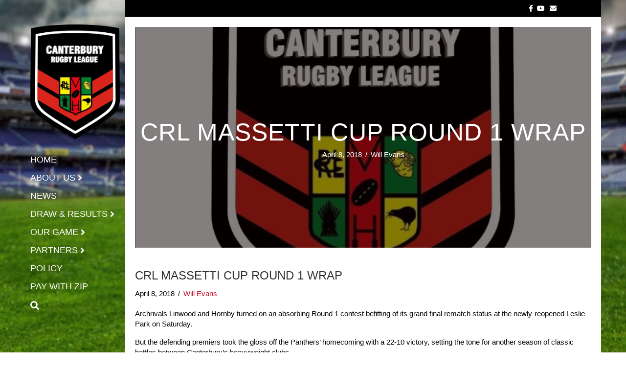

--- FILE ---
content_type: text/html; charset=UTF-8
request_url: https://canterburyrugbyleague.co.nz/2018/04/crl-massetti-cup-round-1-wrap/
body_size: 18200
content:
<!DOCTYPE html><html lang="en-NZ"><head><script data-no-optimize="1">var litespeed_docref=sessionStorage.getItem("litespeed_docref");litespeed_docref&&(Object.defineProperty(document,"referrer",{get:function(){return litespeed_docref}}),sessionStorage.removeItem("litespeed_docref"));</script> <meta charset="UTF-8" /><meta name='viewport' content='width=device-width, initial-scale=1.0' /><meta http-equiv='X-UA-Compatible' content='IE=edge' /><link rel="profile" href="https://gmpg.org/xfn/11" /><meta name='robots' content='index, follow, max-image-preview:large, max-snippet:-1, max-video-preview:-1' /><style>img:is([sizes="auto" i], [sizes^="auto," i]) { contain-intrinsic-size: 3000px 1500px }</style><title>CRL MASSETTI CUP ROUND 1 WRAP - Canterbury Rugby League – Home to the Canterbury Bulls</title><link rel="canonical" href="https://canterburyrugbyleague.co.nz/2018/04/crl-massetti-cup-round-1-wrap/" /><meta property="og:locale" content="en_US" /><meta property="og:type" content="article" /><meta property="og:title" content="CRL MASSETTI CUP ROUND 1 WRAP - Canterbury Rugby League – Home to the Canterbury Bulls" /><meta property="og:description" content="Archrivals Linwood and Hornby turned on an absorbing Round 1 contest befitting of its grand final rematch status at the newly-reopened Leslie Park on Saturday. But the defending premiers took the gloss off the Panthers’ homecoming with a 22-10 victory, setting the tone for another season of classic battles between Canterbury’s heavyweight clubs. The Keas&hellip;" /><meta property="og:url" content="https://canterburyrugbyleague.co.nz/2018/04/crl-massetti-cup-round-1-wrap/" /><meta property="og:site_name" content="Canterbury Rugby League – Home to the Canterbury Bulls" /><meta property="article:publisher" content="https://www.facebook.com/canterburyrugbyleague/" /><meta property="article:published_time" content="2018-04-08T05:31:03+00:00" /><meta property="article:modified_time" content="2018-04-16T22:06:33+00:00" /><meta property="og:image" content="https://canterburyrugbyleague.co.nz/wp-content/uploads/2018/01/36348780_1_O.jpg" /><meta property="og:image:width" content="1233" /><meta property="og:image:height" content="1745" /><meta property="og:image:type" content="image/jpeg" /><meta name="author" content="Will Evans" /><meta name="twitter:card" content="summary_large_image" /><meta name="twitter:label1" content="Written by" /><meta name="twitter:data1" content="Will Evans" /><meta name="twitter:label2" content="Est. reading time" /><meta name="twitter:data2" content="2 minutes" /> <script type="application/ld+json" class="yoast-schema-graph">{"@context":"https://schema.org","@graph":[{"@type":"WebPage","@id":"https://canterburyrugbyleague.co.nz/2018/04/crl-massetti-cup-round-1-wrap/","url":"https://canterburyrugbyleague.co.nz/2018/04/crl-massetti-cup-round-1-wrap/","name":"CRL MASSETTI CUP ROUND 1 WRAP - Canterbury Rugby League – Home to the Canterbury Bulls","isPartOf":{"@id":"https://canterburyrugbyleague.co.nz/#website"},"primaryImageOfPage":{"@id":"https://canterburyrugbyleague.co.nz/2018/04/crl-massetti-cup-round-1-wrap/#primaryimage"},"image":{"@id":"https://canterburyrugbyleague.co.nz/2018/04/crl-massetti-cup-round-1-wrap/#primaryimage"},"thumbnailUrl":"https://canterburyrugbyleague.co.nz/wp-content/uploads/2018/01/36348780_1_O.jpg","datePublished":"2018-04-08T05:31:03+00:00","dateModified":"2018-04-16T22:06:33+00:00","author":{"@id":"https://canterburyrugbyleague.co.nz/#/schema/person/97f6281964b814b4d929306248342f66"},"breadcrumb":{"@id":"https://canterburyrugbyleague.co.nz/2018/04/crl-massetti-cup-round-1-wrap/#breadcrumb"},"inLanguage":"en-NZ","potentialAction":[{"@type":"ReadAction","target":["https://canterburyrugbyleague.co.nz/2018/04/crl-massetti-cup-round-1-wrap/"]}]},{"@type":"ImageObject","inLanguage":"en-NZ","@id":"https://canterburyrugbyleague.co.nz/2018/04/crl-massetti-cup-round-1-wrap/#primaryimage","url":"https://canterburyrugbyleague.co.nz/wp-content/uploads/2018/01/36348780_1_O.jpg","contentUrl":"https://canterburyrugbyleague.co.nz/wp-content/uploads/2018/01/36348780_1_O.jpg","width":1233,"height":1745},{"@type":"BreadcrumbList","@id":"https://canterburyrugbyleague.co.nz/2018/04/crl-massetti-cup-round-1-wrap/#breadcrumb","itemListElement":[{"@type":"ListItem","position":1,"name":"Home","item":"https://canterburyrugbyleague.co.nz/"},{"@type":"ListItem","position":2,"name":"CRL MASSETTI CUP ROUND 1 WRAP"}]},{"@type":"WebSite","@id":"https://canterburyrugbyleague.co.nz/#website","url":"https://canterburyrugbyleague.co.nz/","name":"Canterbury Rugby League – Home to the Canterbury Bulls","description":"","potentialAction":[{"@type":"SearchAction","target":{"@type":"EntryPoint","urlTemplate":"https://canterburyrugbyleague.co.nz/?s={search_term_string}"},"query-input":{"@type":"PropertyValueSpecification","valueRequired":true,"valueName":"search_term_string"}}],"inLanguage":"en-NZ"},{"@type":"Person","@id":"https://canterburyrugbyleague.co.nz/#/schema/person/97f6281964b814b4d929306248342f66","name":"Will Evans","image":{"@type":"ImageObject","inLanguage":"en-NZ","@id":"https://canterburyrugbyleague.co.nz/#/schema/person/image/","url":"https://secure.gravatar.com/avatar/68a6b6d76fd0c63534c7023bdd878c44343dc097aeccb6042ee951f53891bd96?s=96&d=mm&r=g","contentUrl":"https://secure.gravatar.com/avatar/68a6b6d76fd0c63534c7023bdd878c44343dc097aeccb6042ee951f53891bd96?s=96&d=mm&r=g","caption":"Will Evans"},"description":"Communications Consultant Canterbury Rugby League","sameAs":["https://canterburyrugbyleague.co.nz","weave"]}]}</script> <link rel='dns-prefetch' href='//plausible.io' /><link rel='dns-prefetch' href='//unpkg.com' /><link rel='dns-prefetch' href='//fonts.googleapis.com' /><link href='https://fonts.gstatic.com' crossorigin rel='preconnect' /><link rel="alternate" type="application/rss+xml" title="Canterbury Rugby League – Home to the Canterbury Bulls &raquo; Feed" href="https://canterburyrugbyleague.co.nz/feed/" /><style id="litespeed-ccss">.fab,.fas{-moz-osx-font-smoothing:grayscale;-webkit-font-smoothing:antialiased;display:inline-block;font-style:normal;font-variant:normal;text-rendering:auto;line-height:1}.fa-chevron-up:before{content:"\f077"}.fa-envelope:before{content:"\f0e0"}.fa-facebook-f:before{content:"\f39e"}.fa-search:before{content:"\f002"}.fa-youtube:before{content:"\f167"}.sr-only{border:0;clip:rect(0,0,0,0);height:1px;margin:-1px;overflow:hidden;padding:0;position:absolute;width:1px}.fab{font-family:"Font Awesome 5 Brands"}.fab{font-weight:400}.fas{font-family:"Font Awesome 5 Free"}.fas{font-weight:900}.fl-builder-content *,.fl-builder-content *:before,.fl-builder-content *:after{-webkit-box-sizing:border-box;-moz-box-sizing:border-box;box-sizing:border-box}.fl-row:before,.fl-row:after,.fl-row-content:before,.fl-row-content:after,.fl-col-group:before,.fl-col-group:after,.fl-col:before,.fl-col:after,.fl-module:before,.fl-module:after,.fl-module-content:before,.fl-module-content:after{display:table;content:" "}.fl-row:after,.fl-row-content:after,.fl-col-group:after,.fl-col:after,.fl-module:after,.fl-module-content:after{clear:both}.sr-only{position:absolute;width:1px;height:1px;padding:0;overflow:hidden;clip:rect(0,0,0,0);white-space:nowrap;border:0}.fl-row,.fl-row-content{margin-left:auto;margin-right:auto;min-width:0}.fl-row-content-wrap{position:relative}.fl-row-bg-overlay .fl-row-content-wrap:after{border-radius:inherit;content:'';display:block;position:absolute;top:0;right:0;bottom:0;left:0;z-index:0}.fl-row-bg-overlay .fl-row-content{position:relative;z-index:1}.fl-col{float:left;min-height:1px}.fl-row-bg-overlay .fl-row-content{z-index:2}.fl-row-fixed-width{max-width:1100px}.fl-row-content-wrap{margin-top:20px;margin-right:20px;margin-bottom:20px;margin-left:20px}.fl-row-content-wrap{padding-top:0;padding-right:0;padding-bottom:0;padding-left:0}.fl-col-content{margin-top:0;margin-right:0;margin-bottom:0;margin-left:0}.fl-col-content{padding-top:0;padding-right:0;padding-bottom:0;padding-left:0}.fl-module-content{margin-top:0;margin-right:0;margin-bottom:0;margin-left:0}@media (max-width:668px){.fl-row-content-wrap{background-attachment:scroll!important}.fl-col{clear:both;float:none;margin-left:auto;margin-right:auto;width:auto!important}.fl-row[data-node] .fl-row-content-wrap{margin:0;padding-left:0;padding-right:0}.fl-col[data-node] .fl-col-content{margin:0;padding-left:0;padding-right:0}.fl-row[data-node]>.fl-row-content-wrap{margin-top:20px;margin-right:20px;margin-bottom:20px;margin-left:20px}}.fl-node-5a7bccfc263c4{color:#fff}.fl-builder-content .fl-node-5a7bccfc263c4 *:not(input):not(textarea):not(select):not(a):not(h1):not(h2):not(h3):not(h4):not(h5):not(h6):not(.fl-menu-mobile-toggle){color:inherit}.fl-builder-content .fl-node-5a7bccfc263c4 h1{color:#fff}.fl-node-5a7bccfc263c4>.fl-row-content-wrap:after{background-color:rgba(10,0,0,.5)}.fl-node-5a7bccfc263c4>.fl-row-content-wrap{background-image:url(https://canterburyrugbyleague.co.nz/wp-content/uploads/2021/01/February-CAPTION-Linwood-Keas-Premier-players-LOGO-Signz-1024x654.jpg);background-repeat:no-repeat;background-position:center center;background-attachment:scroll;background-size:cover;border-top-width:1px;border-bottom-width:1px}@media (max-width:992px){.fl-node-5a7bccfc263c4.fl-row>.fl-row-content-wrap{margin-bottom:0}}@media (max-width:668px){.fl-node-5a7bccfc263c4.fl-row>.fl-row-content-wrap{margin-bottom:0}}.fl-node-5a7bccfc263c4>.fl-row-content-wrap{padding-top:180px;padding-bottom:180px}.fl-node-5a7bccfc26439{width:100%}.fl-module-heading .fl-heading{padding:0!important;margin:0!important}.fl-node-5a7bccfc26185.fl-module-heading .fl-heading{font-size:50px;text-align:center}.uabb-js-breakpoint{content:"default";display:none}@media screen and (max-width:992px){.uabb-js-breakpoint{content:"992"}}@media screen and (max-width:668px){.uabb-js-breakpoint{content:"668"}}:root{--fc-daygrid-event-dot-width:8px;--fc-list-event-dot-width:10px;--fc-list-event-hover-bg-color:#f5f5f5}button::-moz-focus-inner{padding:0;border:0}:root{--blue:#007bff;--indigo:#6610f2;--purple:#6f42c1;--pink:#e83e8c;--red:#dc3545;--orange:#fd7e14;--yellow:#ffc107;--green:#28a745;--teal:#20c997;--cyan:#17a2b8;--white:#fff;--gray:#6c757d;--gray-dark:#343a40;--primary:#007bff;--secondary:#6c757d;--success:#28a745;--info:#17a2b8;--warning:#ffc107;--danger:#dc3545;--light:#f8f9fa;--dark:#343a40;--breakpoint-xs:0;--breakpoint-sm:576px;--breakpoint-md:768px;--breakpoint-lg:992px;--breakpoint-xl:1200px;--font-family-sans-serif:-apple-system,BlinkMacSystemFont,"Segoe UI",Roboto,"Helvetica Neue",Arial,"Noto Sans","Liberation Sans",sans-serif,"Apple Color Emoji","Segoe UI Emoji","Segoe UI Symbol","Noto Color Emoji";--font-family-monospace:SFMono-Regular,Menlo,Monaco,Consolas,"Liberation Mono","Courier New",monospace}*,*:before,*:after{box-sizing:border-box}html{font-family:sans-serif;line-height:1.15;-webkit-text-size-adjust:100%}header,nav{display:block}body{margin:0;font-family:-apple-system,BlinkMacSystemFont,"Segoe UI",Roboto,"Helvetica Neue",Arial,"Noto Sans","Liberation Sans",sans-serif,"Apple Color Emoji","Segoe UI Emoji","Segoe UI Symbol","Noto Color Emoji";font-size:1rem;font-weight:400;line-height:1.5;color:#212529;text-align:left;background-color:#fff}h1{margin-top:0;margin-bottom:.5rem}ul{margin-top:0;margin-bottom:1rem}ul ul{margin-bottom:0}a{color:#007bff;text-decoration:none;background-color:transparent}img{vertical-align:middle;border-style:none}button{border-radius:0}input,button{margin:0;font-family:inherit;font-size:inherit;line-height:inherit}button,input{overflow:visible}button{text-transform:none}button,[type=button]{-webkit-appearance:button}button::-moz-focus-inner,[type=button]::-moz-focus-inner{padding:0;border-style:none}[type=search]{outline-offset:-2px;-webkit-appearance:none}[type=search]::-webkit-search-decoration{-webkit-appearance:none}::-webkit-file-upload-button{font:inherit;-webkit-appearance:button}h1{margin-bottom:.5rem;font-weight:500;line-height:1.2}h1{font-size:2.5rem}.container{width:100%;padding-right:15px;padding-left:15px;margin-right:auto;margin-left:auto}@media (min-width:576px){.container{max-width:540px}}@media (min-width:768px){.container{max-width:720px}}@media (min-width:992px){.container{max-width:960px}}@media (min-width:1200px){.container{max-width:1140px}}.row{display:flex;flex-wrap:wrap;margin-right:-15px;margin-left:-15px}.col-md-6,.col-md-12,.col-lg-6{position:relative;width:100%;padding-right:15px;padding-left:15px}@media (min-width:768px){.col-md-6{flex:0 0 50%;max-width:50%}.col-md-12{flex:0 0 100%;max-width:100%}}@media (min-width:992px){.col-lg-6{flex:0 0 50%;max-width:50%}}.form-control{display:block;width:100%;height:calc(1.5em + .75rem + 2px);padding:.375rem .75rem;font-size:1rem;font-weight:400;line-height:1.5;color:#495057;background-color:#fff;background-clip:padding-box;border:1px solid #ced4da;border-radius:.25rem}.form-control::-ms-expand{background-color:transparent;border:0}.nav{display:flex;flex-wrap:wrap;padding-left:0;margin-bottom:0;list-style:none}.nav-link{display:block;padding:.5rem 1rem}.navbar{position:relative;display:flex;flex-wrap:wrap;align-items:center;justify-content:space-between;padding:.5rem 1rem}.navbar-nav{display:flex;flex-direction:column;padding-left:0;margin-bottom:0;list-style:none}.navbar-nav .nav-link{padding-right:0;padding-left:0}.navbar-collapse{flex-basis:100%;flex-grow:1;align-items:center}.navbar-toggler{padding:.25rem .75rem;font-size:1.25rem;line-height:1;background-color:transparent;border:1px solid transparent;border-radius:.25rem}@media (min-width:768px){.navbar-expand-md{flex-flow:row nowrap;justify-content:flex-start}.navbar-expand-md .navbar-nav{flex-direction:row}.navbar-expand-md .navbar-nav .nav-link{padding-right:.5rem;padding-left:.5rem}.navbar-expand-md .navbar-collapse{display:flex!important;flex-basis:auto}.navbar-expand-md .navbar-toggler{display:none}}.text-left{text-align:left!important}.text-right{text-align:right!important}.clearfix:after{display:block;clear:both;content:""}body{background-image:url(https://canterburyrugbyleague.co.nz/wp-content/uploads/2022/02/crl-background.jpg);background-repeat:no-repeat;background-position:center bottom;background-attachment:fixed;background-size:cover;background-color:#fff;color:#000;font-family:"Open Sans",sans-serif;font-size:15px;font-weight:400;line-height:1.45;font-style:normal;padding:0;word-wrap:break-word}h1{color:#333;font-family:"Lato",sans-serif;font-weight:400;line-height:1.4;text-transform:uppercase;font-style:normal}h1{font-size:36px;line-height:1.4;letter-spacing:1px;color:#333;font-family:"Lato",sans-serif;font-weight:400;font-style:normal;text-transform:uppercase}a{color:#ca112f}img{max-width:100%;height:auto}.fl-screen-reader-text{position:absolute;left:-10000px;top:auto;width:1px;height:1px;overflow:hidden}.container{padding-left:20px;padding-right:20px}.fl-page{position:relative;-moz-box-shadow:none;-webkit-box-shadow:none;box-shadow:none;margin:0 auto}.fl-page-header{border-color:#e6e6e6;background-color:rgba(255,255,255,0);color:#fff}.fl-page-header *{color:#fff}.fl-page-header a,.fl-page-header a *,.fl-page-header a.fas{color:#fff}.fl-page-header .navbar-nav li>a{color:#fff}.fl-page-header-container{padding-bottom:1px;padding-top:1px}.fl-page-header-logo{text-align:center}.fl-page-header-logo a{text-decoration:none}.fl-logo-img{max-width:100%}.fl-page-header-primary .fl-logo-img{height:auto!important}.fl-page-nav-wrap{padding-bottom:20px}.fl-page-nav{background:0 0;border:none;min-height:0;margin-bottom:0;-moz-border-radius:0;-webkit-border-radius:0;border-radius:0}.fl-page-nav .navbar-nav>li>a{padding:15px}.fl-page-nav .navbar-toggle{border:none;float:none;font-family:"Lato",sans-serif;font-size:20px;font-weight:400;line-height:1.4;text-transform:uppercase;margin:0;width:100%;-moz-border-radius:0;-webkit-border-radius:0;border-radius:0}.fl-page-nav .navbar-nav,.fl-page-nav .navbar-nav a{font-family:"Lato",sans-serif;font-size:20px;font-weight:400;line-height:1.4;text-transform:uppercase}.fl-page-nav-collapse{border:none;max-height:none;padding:0;-moz-box-shadow:none;-webkit-box-shadow:none;box-shadow:none}.fl-page-nav-collapse ul.navbar-nav{margin:0}.fl-page-nav-collapse ul.navbar-nav>li{border-bottom:1px solid #e6e6e6}.fl-page-nav-collapse ul.navbar-nav>li:last-child{border-bottom:none}.fl-page-nav-search{bottom:0;display:none;position:absolute;right:0;top:0}.fl-page-nav-search a.fa-search{color:#fff;font-size:20px;padding:8px;position:absolute;right:0;top:5px}.fl-page-nav-search form{background-color:#fff;border-top:3px solid #e58897;display:none;padding:20px;position:absolute;right:0;top:100%;width:400px;z-index:1000;-moz-box-shadow:0 1px 20px rgba(0,0,0,.15);-webkit-box-shadow:0 1px 20px rgba(0,0,0,.15);box-shadow:0 1px 20px rgba(0,0,0,.15)}.fl-page-nav-search form input.fl-search-input{background-color:#fff;border-color:#e6e6e6;color:#fff}.fl-page-nav ul.sub-menu{background-clip:padding-box;background-color:#fff;border-top:3px solid #e58897;font-size:14px;float:none;left:-99999px;list-style:none;padding:10px 0;position:absolute;top:100%;width:240px;z-index:1000;-moz-box-shadow:0 1px 20px rgba(0,0,0,.15);-webkit-box-shadow:0 1px 20px rgba(0,0,0,.15);box-shadow:0 1px 20px rgba(0,0,0,.15)}.fl-page-nav ul.sub-menu ul.sub-menu{left:-99999px;padding-bottom:10px;top:-13px}.fl-page-nav ul.sub-menu li{border:none}.fl-page-nav ul.sub-menu li a{clear:none;color:#fff;display:block;font-weight:400;line-height:20px;margin:0 10px;padding:10px 15px}.fl-page-nav ul.sub-menu li a:before{content:'';margin-right:0}.fl-page-nav ul li{position:relative}.fl-page-content{background-color:#fff}#fl-to-top{display:none;background-color:#ccc;background-color:rgba(0,0,0,.2);position:fixed;bottom:15px;right:15px;width:44px;height:42px;text-align:center;z-index:1003}#fl-to-top i{position:absolute;top:12px;left:14px;color:#fff;font-size:16px;line-height:16px}button{background-color:#ca112f;color:#fff;font-size:16px;line-height:1.2;padding:6px 12px;font-weight:400;text-shadow:none;border:1px solid #920c22;-moz-box-shadow:none;-webkit-box-shadow:none;box-shadow:none;-moz-border-radius:4px;-webkit-border-radius:4px;border-radius:4px}input[type=search]{display:block;width:100%;padding:6px 12px;font-size:14px;line-height:1.428571429;color:#000;vertical-align:middle;background-color:#fcfcfc;background-image:none;border:1px solid #e6e6e6;-moz-box-shadow:none;-webkit-box-shadow:none;box-shadow:none;-moz-border-radius:4px;-webkit-border-radius:4px;border-radius:4px}input[type=search]::-webkit-input-placeholder{color:rgba(0,0,0,.4)}input[type=search]:-moz-placeholder{color:rgba(0,0,0,.4)}input[type=search]::-moz-placeholder{color:rgba(0,0,0,.4)}input[type=search]:-ms-input-placeholder{color:rgba(0,0,0,.4)}.form-control{background-color:#fcfcfc;border-color:#e6e6e6;color:#000}.form-control::-webkit-input-placeholder{color:rgba(0,0,0,.4)}.form-control:-moz-placeholder{color:rgba(0,0,0,.4)}.form-control::-moz-placeholder{color:rgba(0,0,0,.4)}.form-control:-ms-input-placeholder{color:rgba(0,0,0,.4)}@media (min-width:768px){.container{padding-left:40px;padding-right:40px;width:auto}.fl-page-nav{background:0 0}.fl-page-nav .navbar-nav li>a{padding:15px 5px;color:#000}.fl-page-nav-wrap{border-bottom:1px solid #e6e6e6;border-top:1px solid #e6e6e6;padding:0;border-color:#e6e6e6;background-color:#fff;color:#fff}.fl-page-nav-wrap *{color:#fff}.fl-page-nav-wrap a,.fl-page-nav-wrap a.fas{color:#fff}.fl-page-nav-wrap .navbar-nav li>a{color:#fff}.fl-page-nav-toggle-visible-medium-mobile .fl-page-header-wrap .fl-page-header-container{padding-left:40px;padding-right:40px}.fl-page-nav-collapse ul.navbar-nav>li{border:none}.fl-page-nav-collapse ul.navbar-nav>li:first-child{border:none}.fl-page-header-container{position:relative}.fl-page-nav-col,.fl-page-nav{position:inherit}}@media (min-width:992px){.container{padding-left:0;padding-right:0;width:900px}.fl-page{-moz-box-shadow:0 0 0px;-webkit-box-shadow:0 0 0px;box-shadow:0 0 0px;width:980px}.fl-page-nav-search{display:block}}@media (min-width:1100px){.fl-fixed-width .fl-page{width:1120px;max-width:90%}.container{width:1040px;max-width:90%}.fl-page-nav-toggle-visible-medium-mobile .fl-page-header-wrap .fl-page-header-container{padding-left:0;padding-right:0}}.fl-page-bar{border-bottom:1px solid #e6e6e6;font-size:12px;line-height:14px;border-color:#303030;background-color:#000;color:#fff}.fl-page-bar *{color:#fff}.fl-page-bar a,.fl-page-bar a *{color:#fff}.fl-page-bar-container{padding-bottom:5px;padding-top:5px}.fl-page-bar-text{padding:5px 0;text-align:center}.fl-page-bar .fl-social-icons{text-align:center;padding-right:2px}.fl-page-bar .fl-social-icons i.fas,.fl-page-bar .fl-social-icons i.fab{font-size:14px;vertical-align:middle;width:24px;height:24px;line-height:24px}@media (min-width:768px){.fl-page-bar .text-right .fl-social-icons{margin-left:5px}.fl-page-bar .fl-page-bar-text,.fl-page-bar .fl-social-icons{display:inline-block;text-align:inherit;vertical-align:middle}}@media (max-width:767px){.fl-page-bar .fl-page-bar-row .text-left,.fl-page-bar .fl-page-bar-row .text-right{text-align:center!important}}@media (max-width:991px){.fl-page-nav-toggle-button.fl-page-nav-toggle-visible-medium-mobile.fl-page-header-vertical{top:0}.fl-page-nav-toggle-button.fl-page-nav-toggle-visible-medium-mobile .fl-page-nav-collapse{border-top:1px solid #e6e6e6;padding-bottom:10px}.fl-page-nav-toggle-button.fl-page-nav-toggle-visible-medium-mobile .fl-page-nav-collapse.collapse{display:none!important;visibility:hidden!important}.fl-page-nav-toggle-button.fl-page-nav-toggle-visible-medium-mobile .fl-page-nav-collapse ul.navbar-nav{display:block;float:none}.fl-page-nav-toggle-button.fl-page-nav-toggle-visible-medium-mobile .fl-page-nav-collapse ul.navbar-nav>li{border-color:#e6e6e6;border-bottom-style:solid;border-bottom-width:1px;display:block;float:none;position:relative}.fl-page-nav-toggle-button.fl-page-nav-toggle-visible-medium-mobile .fl-page-nav-collapse ul.navbar-nav>li>a{color:#fff;text-align:left}.fl-page-nav-toggle-button.fl-page-nav-toggle-visible-medium-mobile .fl-page-nav-collapse ul.sub-menu li{border-color:#e6e6e6}.fl-page-nav-toggle-button.fl-page-nav-toggle-visible-medium-mobile .fl-page-nav-collapse ul.sub-menu li a{color:#fff}.fl-page-nav-toggle-button.fl-page-nav-toggle-visible-medium-mobile .fl-page-nav-collapse .fl-page-nav-search{display:none}.fl-page-nav-toggle-button.fl-page-nav-toggle-visible-medium-mobile .fl-page-nav ul.sub-menu{background-color:transparent;border:none;float:none;height:100%;list-style:none;overflow:hidden;padding:0;position:absolute;top:0;width:auto;-moz-box-shadow:none;-webkit-box-shadow:none;box-shadow:none}.fl-page-nav-toggle-button.fl-page-nav-toggle-visible-medium-mobile .fl-page-nav ul.sub-menu ul.sub-menu{padding-bottom:0;margin-left:15px}.fl-page-nav-toggle-button.fl-page-nav-toggle-visible-medium-mobile .fl-page-nav ul.sub-menu li{border-top:1px solid #e6e6e6}.fl-page-nav-toggle-button.fl-page-nav-toggle-visible-medium-mobile .fl-page-nav ul.sub-menu li a{clear:both;color:#fff;display:block;font-weight:400;line-height:20px;margin:0;padding:15px}.fl-page-nav-toggle-button.fl-page-nav-toggle-visible-medium-mobile .fl-page-nav ul.sub-menu li a:before{font-family:'Font Awesome 5 Free';content:'\f105';font-weight:900;margin-right:10px}.fl-submenu-indicator .fl-page-nav-toggle-button.fl-page-nav-toggle-visible-medium-mobile ul.navbar-nav li.menu-item-has-children>a{padding-right:40px}.fl-submenu-indicator .fl-page-nav-toggle-button.fl-page-nav-toggle-visible-medium-mobile ul.navbar-nav li.menu-item-has-children>a:after{content:''!important}.fl-submenu-indicator .fl-page-nav-toggle-button.fl-page-nav-toggle-visible-medium-mobile ul.navbar-nav li.menu-item-has-children>.fl-submenu-icon-wrap{visibility:visible}.fl-page-nav-toggle-button.fl-page-nav-toggle-visible-medium-mobile .fl-submenu-icon-wrap{visibility:hidden}.fl-page-nav-toggle-button.fl-page-nav-toggle-visible-medium-mobile .fl-submenu-icon-wrap .fl-submenu-toggle-icon{position:absolute;padding:15px;top:0;right:0;bottom:0}.fl-page-nav-toggle-button.fl-page-nav-toggle-visible-medium-mobile .fl-submenu-icon-wrap .fl-submenu-toggle-icon:after{font-family:'Font Awesome 5 Free';content:'\f107';font-weight:900;font-size:20px;float:right}.fl-page-nav-toggle-button.fl-page-nav-toggle-visible-medium-mobile .fl-page-nav-wrap{border:0 none;margin:0;padding-bottom:20px}.fl-page-nav-toggle-button.fl-page-nav-toggle-visible-medium-mobile .fl-page-nav .navbar-toggle{display:block;background:#e6e6e6;color:#fff}.fl-page-nav-toggle-button.fl-page-nav-toggle-visible-medium-mobile .fl-page-nav .navbar-toggle *{color:#fff}}.fl-page-header-vertical .fl-page-header-container{padding-bottom:0}.fl-page-header-vertical .fl-page-header-logo{padding-bottom:1px}@media (min-width:768px){.fl-page-header-vertical{text-align:center}.fl-page-header-vertical .fl-page-header-container{padding-left:15px;padding-right:15px}.fl-page-header-vertical .fl-page-nav-wrap{margin-left:-15px;margin-right:-15px}.fl-page-header-vertical .fl-page-nav ul.navbar-nav{float:none!important}.fl-page-header-vertical .fl-page-nav ul.navbar-nav>li{display:inline-block;float:none}.fl-page-header-vertical .fl-page-nav ul.sub-menu{text-align:left}}@media (min-width:992px){.fl-page-nav-vertical-left{left:0}.fl-page-header-vertical:not(.fl-page-nav-toggle-visible-always){position:fixed;z-index:9;top:0;width:205px;height:100%;text-align:left;-moz-box-shadow:none;-webkit-box-shadow:none;box-shadow:none}.fl-page-header-vertical:not(.fl-page-nav-toggle-visible-always) .fl-page-nav-wrap{border:none;background:0 0;margin-left:auto;margin-right:auto}.fl-page-header-vertical:not(.fl-page-nav-toggle-visible-always) .fl-page-header-logo{padding-left:1px;padding-right:1px;padding-bottom:0}.fl-page-header-vertical:not(.fl-page-nav-toggle-visible-always) .fl-page-nav-collapse ul.navbar-nav{z-index:9;padding-top:30px}.fl-page-header-vertical:not(.fl-page-nav-toggle-visible-always) .fl-page-nav-collapse ul.navbar-nav>li{width:100%}.fl-page-header-vertical:not(.fl-page-nav-toggle-visible-always) .fl-page-nav-collapse ul.navbar-nav>li>a{padding:0 1px 5px}.fl-page-header-vertical:not(.fl-page-nav-toggle-visible-always) .fl-page-nav-collapse ul.navbar-nav>li>ul.sub-menu{top:-15px}.fl-page-header-vertical:not(.fl-page-nav-toggle-visible-always) .fl-page-nav-collapse ul.navbar-nav ul.sub-menu{border-top:0;width:auto;min-width:230px}.fl-page-header-vertical:not(.fl-page-nav-toggle-visible-always) .fl-page-nav-collapse ul.navbar-nav ul.sub-menu a{padding:6px 15px;white-space:nowrap}.fl-page-header-vertical:not(.fl-page-nav-toggle-visible-always) .fl-page-nav-search{position:relative;width:100%;float:left}.fl-page-header-vertical:not(.fl-page-nav-toggle-visible-always) .fl-page-nav-search a.fa-search{position:relative;padding:0 1px;font-size:20px}.fl-page-header-vertical:not(.fl-page-nav-toggle-visible-always) .item-left ul.navbar-nav>li>a{float:left}.fl-fixed-width .fl-page-nav-vertical-left{left:auto}.fl-nav-vertical .fl-page-header-vertical .fl-page-header-container{width:auto;padding-left:0;padding-right:0;padding-top:50px}.fl-nav-vertical-left .fl-page-bar,.fl-nav-vertical-left .fl-page-content{margin-left:205px}ul.navbar-vertical-left ul.sub-menu{border-left:3px solid #e58897}.fl-page-nav-vertical-left .fl-page-nav-search form{width:auto;top:-15px;left:205px;min-width:230px;padding:12px;border-top:none;border-left:3px solid #e58897}.fl-fixed-width.fl-nav-vertical .fl-page{width:95%;max-width:1400px}.fl-fixed-width.fl-nav-vertical .fl-page-bar .container{margin:auto;padding-left:40px;padding-right:40px;width:auto}}@media (min-width:1100px){.fl-fixed-width.fl-nav-vertical .fl-page{width:92%}}@media (max-width:767px){.fl-submenu-indicator .fl-page-nav ul.navbar-nav li.menu-item-has-children>a:after{font-family:'Font Awesome 5 Free';content:'\f107';font-weight:900;float:right}}@media (min-width:768px){.fl-submenu-indicator .fl-page-nav ul.navbar-nav>li.menu-item-has-children>a:after{font-family:'Font Awesome 5 Free';content:'\f107';font-weight:900;margin-left:5px;display:inline-block;vertical-align:middle}.fl-submenu-indicator .fl-page-nav ul.sub-menu li.menu-item-has-children>a:after{font-family:'Font Awesome 5 Free';content:'\f105';font-weight:900;float:right}.fl-submenu-indicator.fl-nav-vertical-left .fl-page-nav ul.navbar-nav>li.menu-item-has-children>a:after{font-family:'Font Awesome 5 Free';content:'\f105';font-weight:900;float:right}}.fl-page-footer *{color:#fff}@media (max-width:991px){body{font-size:15px;line-height:1.45}h1{font-size:36px;line-height:1.4;letter-spacing:1px}.fl-page button{font-size:16px;line-height:1.2}}@media (max-width:767px){body{font-size:15px;line-height:1.45}h1{font-size:36px;line-height:1.4;letter-spacing:1px}.fl-page button{font-size:16px;line-height:1.2}}.navbar-toggle{padding:9px 10px}.fl-page-nav{flex-wrap:wrap;padding:0}.fl-page-nav .navbar-nav>li>a.nav-link{padding:15px 5px}.fl-page-nav-vertical-left .fl-page-nav .navbar-nav{display:block}@media (min-width:768px){.fl-page-nav-vertical-left .fl-page-nav-collapse{display:block!important}}ul.sub-menu a{color:#000000!important}@media screen and (min-width:992px) and (max-width:1200px){.fl-page-nav .navbar-nav>li>a,ul.sub-menu li a{color:#fff;font-size:18px;padding-left:15px!important;padding-bottom:0!important}.navbar-nav>li>a,ul.sub-menu li a{padding-bottom:0!important}#menu-main-vertical{padding-left:10px}div.fl-page-nav-search{padding-left:10px}.fl-page-header-primary .fl-logo-img{height:150px!important;width:auto!important}div.fl-page-header-container.container{padding-top:20px!important}#menu-main-vertical{padding-top:0}.fl-page-header-vertical .fl-page-nav-collapse ul.navbar-nav>li>ul.sub-menu{top:-100px}}@media screen and (max-width:991px){#menu-main-vertical{background-color:#000}.fl-page-nav-toggle-button.fl-page-nav-toggle-visible-medium-mobile .fl-page-nav-collapse ul.navbar-nav{background-color:#000000!important}}@media (max-width:991px) .fl-page-nav-toggle-button.fl-page-nav-toggle-visible-medium-mobile .fl-page-nav .navbar-toggle{background:#000000!important;color:#fff}@media (max-width:991px){.fl-page-nav-collapse ul.navbar-nav>li>a{color:#f8bf7a}.fl-page-nav .navbar-toggle *{color:#c70919}.fl-page-nav .navbar-toggle{background:#000000!important;color:#fff}}@media (max-width:767px){.fl-page-footer-text-1 span{display:none}.fl-page-nav-toggle-button.fl-page-nav-toggle-visible-medium-mobile .fl-page-nav ul.sub-menu li a{color:#ffffff!important}}</style><link rel="preload" data-asynced="1" data-optimized="2" as="style" onload="this.onload=null;this.rel='stylesheet'" href="https://canterburyrugbyleague.co.nz/wp-content/litespeed/ucss/2be983b6e8ba7e3831b881bd79a8eabc.css?ver=65e7c" /><script type="litespeed/javascript">!function(a){"use strict";var b=function(b,c,d){function e(a){return h.body?a():void setTimeout(function(){e(a)})}function f(){i.addEventListener&&i.removeEventListener("load",f),i.media=d||"all"}var g,h=a.document,i=h.createElement("link");if(c)g=c;else{var j=(h.body||h.getElementsByTagName("head")[0]).childNodes;g=j[j.length-1]}var k=h.styleSheets;i.rel="stylesheet",i.href=b,i.media="only x",e(function(){g.parentNode.insertBefore(i,c?g:g.nextSibling)});var l=function(a){for(var b=i.href,c=k.length;c--;)if(k[c].href===b)return a();setTimeout(function(){l(a)})};return i.addEventListener&&i.addEventListener("load",f),i.onloadcssdefined=l,l(f),i};"undefined"!=typeof exports?exports.loadCSS=b:a.loadCSS=b}("undefined"!=typeof global?global:this);!function(a){if(a.loadCSS){var b=loadCSS.relpreload={};if(b.support=function(){try{return a.document.createElement("link").relList.supports("preload")}catch(b){return!1}},b.poly=function(){for(var b=a.document.getElementsByTagName("link"),c=0;c<b.length;c++){var d=b[c];"preload"===d.rel&&"style"===d.getAttribute("as")&&(a.loadCSS(d.href,d,d.getAttribute("media")),d.rel=null)}},!b.support()){b.poly();var c=a.setInterval(b.poly,300);a.addEventListener&&a.addEventListener("load",function(){b.poly(),a.clearInterval(c)}),a.attachEvent&&a.attachEvent("onload",function(){a.clearInterval(c)})}}}(this);</script> <script type="litespeed/javascript" data-src="https://canterburyrugbyleague.co.nz/wp-includes/js/jquery/jquery.min.js?ver=3.7.1" id="jquery-core-js"></script> <script defer data-domain='canterburyrugbyleague.co.nz' data-api='https://plausible.io/api/event' data-cfasync='false' src="https://plausible.io/js/plausible.outbound-links.file-downloads.tagged-events.js?ver=2.5.0" id="plausible-analytics-js"></script> <link rel="https://api.w.org/" href="https://canterburyrugbyleague.co.nz/wp-json/" /><link rel="alternate" title="JSON" type="application/json" href="https://canterburyrugbyleague.co.nz/wp-json/wp/v2/posts/27564" /><link rel="alternate" title="oEmbed (JSON)" type="application/json+oembed" href="https://canterburyrugbyleague.co.nz/wp-json/oembed/1.0/embed?url=https%3A%2F%2Fcanterburyrugbyleague.co.nz%2F2018%2F04%2Fcrl-massetti-cup-round-1-wrap%2F" /><link rel="alternate" title="oEmbed (XML)" type="text/xml+oembed" href="https://canterburyrugbyleague.co.nz/wp-json/oembed/1.0/embed?url=https%3A%2F%2Fcanterburyrugbyleague.co.nz%2F2018%2F04%2Fcrl-massetti-cup-round-1-wrap%2F&#038;format=xml" /><style>/* Environment indicator container */
    #wp-admin-bar-environment-indicator {
      margin: 0 !important;
    }
    /* Environment indicator pill appearance */
    #wp-admin-bar-environment-indicator .ab-item {
      padding: 0 8px !important;
      font-size: 10px !important;
      font-weight: bold !important;
      line-height: 17px !important;
      height: auto !important;
      margin-top: 7px !important;
      margin-right: 5px !important;
      border-radius: 10px !important;
      background: rgba(255,255,255,0.2) !important;
      cursor: default !important;
      text-transform: uppercase !important;
    }
    /* Make production indicator green like staging admin bar */
    #wp-admin-bar-environment-indicator.production-env .ab-item {
      background: #00a32a !important;
    }
    /* Prevent hover effects - keep text white */
    #wp-admin-bar-environment-indicator .ab-item:hover,
    #wp-admin-bar-environment-indicator:hover .ab-item {
      color: #fff !important;
      background-color: rgba(255,255,255,0.2) !important;
    }
    #wp-admin-bar-environment-indicator.production-env .ab-item:hover,
    #wp-admin-bar-environment-indicator.production-env:hover .ab-item {
      background: #00a32a !important;
    }</style><link rel="icon" href="https://canterburyrugbyleague.co.nz/wp-content/uploads/2016/07/cropped-crl-favicon-144-32x32.png" sizes="32x32" /><link rel="icon" href="https://canterburyrugbyleague.co.nz/wp-content/uploads/2016/07/cropped-crl-favicon-144-192x192.png" sizes="192x192" /><link rel="apple-touch-icon" href="https://canterburyrugbyleague.co.nz/wp-content/uploads/2016/07/cropped-crl-favicon-144-180x180.png" /><meta name="msapplication-TileImage" content="https://canterburyrugbyleague.co.nz/wp-content/uploads/2016/07/cropped-crl-favicon-144-270x270.png" /><style id="wp-custom-css">.ead-loading-foot {
    display: none;
}

.page-id-24191 li#wp-admin-bar-edit,
.page-id-24185 li#wp-admin-bar-edit{
    display: none;
}

.wpfd-content.wpfd-content-default.wpfd-content-multi.wpfd-files {
  padding-top: 20px;
}

.wp-block-button__link.has-fl-body-bg-color.has-fl-accent-background-color.has-text-color.has-background.has-link-color.wp-element-button {
  padding: 15px;
  margin-top: 20px;
}

.concussion-policy {
	padding-top: 10px;	
}

.concussion-policy > a {
	padding: 7px 15px;
	text-decoration: none;
	border-radius: 2px !important;
	font-size: 13px !important;
}

.concussion-policy > a:hover {
	background-color: #000 !important;
}</style> <script type="litespeed/javascript">(function(w,d,s,l,i){w[l]=w[l]||[];w[l].push({'gtm.start':new Date().getTime(),event:'gtm.js'});var f=d.getElementsByTagName(s)[0],j=d.createElement(s),dl=l!='dataLayer'?'&l='+l:'';j.async=!0;j.src='https://www.googletagmanager.com/gtm.js?id='+i+dl;f.parentNode.insertBefore(j,f)})(window,document,'script','dataLayer','GTM-KMW4X9R')</script> </head><body class="wp-singular post-template-default single single-post postid-27564 single-format-standard wp-theme-bb-theme wp-child-theme-canterbury-rugby-league fl-builder-2-9-4-2 fl-themer-1-5-2-1 fl-theme-1-7-18-1 fl-no-js fl-theme-builder-singular fl-theme-builder-singular-crl-posts fl-framework-base-4 fl-preset-default fl-fixed-width fl-has-sidebar fl-nav-vertical fl-nav-vertical-left fl-nav-mobile-offcanvas fl-offcanvas-push-opacity-left fl-scroll-to-top fl-search-active fl-submenu-indicator fl-submenu-toggle fl-nav-collapse-menu" itemscope="itemscope" itemtype="https://schema.org/WebPage"><noscript><iframe data-lazyloaded="1" src="about:blank" data-litespeed-src="https://www.googletagmanager.com/ns.html?id=GTM-KMW4X9R"
height="0" width="0" style="display:none;visibility:hidden"></iframe></noscript>
<a aria-label="Skip to content" class="fl-screen-reader-text" href="#fl-main-content">Skip to content</a><div class="fl-page"><div class="fl-page-bar"><div class="fl-page-bar-container container"><div class="fl-page-bar-row row"><div class="col-md-6 col-lg-6 text-left clearfix"><div class="fl-page-bar-text fl-page-bar-text-1"></div></div><div class="col-md-6 col-lg-6 text-right clearfix"><div class="fl-social-icons">
<a href="https://www.facebook.com/canterburyrugbyleague/" target="_self" rel="noopener noreferrer"><span class="sr-only">Facebook</span><i aria-hidden="true" class="fab fa-facebook-f mono"></i></a><a href="https://www.youtube.com/watch?v=KNcSaOmYGVc&feature=youtu.be" target="_self" rel="noopener noreferrer"><span class="sr-only">Youtube</span><i aria-hidden="true" class="fab fa-youtube mono"></i></a><a href="mailto:info@crfl.co.nz"  rel="noopener noreferrer"><span class="sr-only">Email</span><i aria-hidden="true" class="fas fa-envelope mono"></i></a></div></div></div></div></div><header class="fl-page-header fl-page-header-vertical fl-page-header-primary fl-page-nav-vertical-left fl-page-nav-toggle-button fl-page-nav-toggle-visible-medium-mobile" itemscope="itemscope" itemtype="https://schema.org/WPHeader"  role="banner"><div class="fl-page-header-wrap"><div class="fl-page-header-container container"><div class="fl-page-header-row row"><div class="col-md-12"><div class="fl-page-header-logo" itemscope="itemscope" itemtype="https://schema.org/Organization">
<a href="https://canterburyrugbyleague.co.nz/" itemprop="url"><img class="fl-logo-img" loading="false" data-no-lazy="1"   itemscope itemtype="https://schema.org/ImageObject" src="https://canterburyrugbyleague.co.nz/wp-content/uploads/2024/06/CRL-Canterbury-logo-transparent.png" data-retina="https://canterburyrugbyleague.co.nz/wp-content/uploads/2022/02/cropped-crl-favicon-144.png" title="" width="1639" data-width="1639" height="2099" data-height="2099" alt="Canterbury Rugby League – Home to the Canterbury Bulls" /><meta itemprop="name" content="Canterbury Rugby League – Home to the Canterbury Bulls" /></a></div></div><div class="col-md-12 fl-page-nav-col"><div class="fl-page-nav-wrap"><nav class="fl-page-nav fl-nav navbar navbar-default navbar-expand-md" aria-label="Header Menu" itemscope="itemscope" itemtype="https://schema.org/SiteNavigationElement" role="navigation">
<button type="button" class="navbar-toggle navbar-toggler" data-toggle="collapse" data-target=".fl-page-nav-collapse">
<span>Menu</span>
</button><div class="fl-page-nav-collapse collapse navbar-collapse item-left"><ul id="menu-main-vertical" class="nav navbar-nav navbar-vertical navbar-vertical-left menu fl-theme-menu"><li id="menu-item-26291" class="menu-item menu-item-type-post_type menu-item-object-page menu-item-home menu-item-26291 nav-item"><a href="https://canterburyrugbyleague.co.nz/" class="nav-link">Home</a></li><li id="menu-item-23756" class="menu-item menu-item-type-post_type menu-item-object-page menu-item-has-children menu-item-23756 nav-item"><a href="https://canterburyrugbyleague.co.nz/who-we-are/" class="nav-link">About Us</a><div class="fl-submenu-icon-wrap"><span class="fl-submenu-toggle-icon"></span></div><ul class="sub-menu"><li id="menu-item-24228" class="menu-item menu-item-type-post_type menu-item-object-page menu-item-24228 nav-item"><a href="https://canterburyrugbyleague.co.nz/who-we-are/staff/" class="nav-link">Staff Members</a></li><li id="menu-item-24227" class="menu-item menu-item-type-post_type menu-item-object-page menu-item-24227 nav-item"><a href="https://canterburyrugbyleague.co.nz/who-we-are/board-members/" class="nav-link">Board Members</a></li><li id="menu-item-24226" class="menu-item menu-item-type-post_type menu-item-object-page menu-item-24226 nav-item"><a href="https://canterburyrugbyleague.co.nz/who-we-are/history/" class="nav-link">Honours Board</a></li><li id="menu-item-32038" class="menu-item menu-item-type-post_type menu-item-object-page menu-item-32038 nav-item"><a href="https://canterburyrugbyleague.co.nz/who-we-are/history/kiwis-kiwi-ferns-roll-of-honour/" class="nav-link">Kiwis &#038; Kiwi Ferns Roll of Honour</a></li><li id="menu-item-24230" class="menu-item menu-item-type-post_type menu-item-object-page menu-item-24230 nav-item"><a href="https://canterburyrugbyleague.co.nz/who-we-are/committees/" class="nav-link">Committees</a></li><li id="menu-item-24158" class="menu-item menu-item-type-post_type menu-item-object-page menu-item-24158 nav-item"><a href="https://canterburyrugbyleague.co.nz/contact/" class="nav-link">Contact</a></li></ul></li><li id="menu-item-26296" class="menu-item menu-item-type-post_type menu-item-object-page menu-item-26296 nav-item"><a href="https://canterburyrugbyleague.co.nz/news-archive/" class="nav-link">News</a></li><li id="menu-item-23731" class="menu-item menu-item-type-custom menu-item-object-custom menu-item-has-children menu-item-23731 nav-item"><a target="_blank" href="https://www.sporty.co.nz/canterburyrugbyleague/Draws-Results/2024-draws-results-1" class="nav-link">Draw &#038; Results</a><div class="fl-submenu-icon-wrap"><span class="fl-submenu-toggle-icon"></span></div><ul class="sub-menu"><li id="menu-item-27335" class="menu-item menu-item-type-custom menu-item-object-custom menu-item-27335 nav-item"><a target="_blank" href="https://www.sporty.co.nz/canterburyrugbyleague/2025-draws-results/seniors" class="nav-link">Draws &#038; Results</a></li></ul></li><li id="menu-item-23915" class="menu-item menu-item-type-post_type menu-item-object-page menu-item-has-children menu-item-23915 nav-item"><a href="https://canterburyrugbyleague.co.nz/our-game/" class="nav-link">Our Game</a><div class="fl-submenu-icon-wrap"><span class="fl-submenu-toggle-icon"></span></div><ul class="sub-menu"><li id="menu-item-31620" class="menu-item menu-item-type-post_type menu-item-object-page menu-item-31620 nav-item"><a href="https://canterburyrugbyleague.co.nz/home/rules/" class="nav-link">Rules</a></li><li id="menu-item-28958" class="menu-item menu-item-type-post_type menu-item-object-page menu-item-28958 nav-item"><a href="https://canterburyrugbyleague.co.nz/referee-courses/" class="nav-link">Referee Development</a></li><li id="menu-item-34168" class="menu-item menu-item-type-post_type menu-item-object-page menu-item-34168 nav-item"><a href="https://canterburyrugbyleague.co.nz/coach-development/" class="nav-link">Coach Development</a></li><li id="menu-item-28923" class="menu-item menu-item-type-post_type menu-item-object-page menu-item-has-children menu-item-28923 nav-item"><a href="https://canterburyrugbyleague.co.nz/join-a-club/courses/" class="nav-link">Courses</a><div class="fl-submenu-icon-wrap"><span class="fl-submenu-toggle-icon"></span></div><ul class="sub-menu"><li id="menu-item-28959" class="menu-item menu-item-type-post_type menu-item-object-page menu-item-28959 nav-item"><a href="https://canterburyrugbyleague.co.nz/team-managers-club-administrators/" class="nav-link">Team Managers</a></li><li id="menu-item-28970" class="menu-item menu-item-type-post_type menu-item-object-page menu-item-28970 nav-item"><a href="https://canterburyrugbyleague.co.nz/club-administrators/" class="nav-link">Club Administrators</a></li><li id="menu-item-28961" class="menu-item menu-item-type-post_type menu-item-object-page menu-item-28961 nav-item"><a href="https://canterburyrugbyleague.co.nz/coaching-courses/" class="nav-link">Coaching Courses</a></li><li id="menu-item-28960" class="menu-item menu-item-type-post_type menu-item-object-page menu-item-28960 nav-item"><a href="https://canterburyrugbyleague.co.nz/trainer-courses/" class="nav-link">Trainer Courses</a></li></ul></li><li id="menu-item-35173" class="menu-item menu-item-type-post_type menu-item-object-page menu-item-35173 nav-item"><a href="https://canterburyrugbyleague.co.nz/concussion/" class="nav-link">Concussion</a></li></ul></li><li id="menu-item-26292" class="menu-item menu-item-type-post_type menu-item-object-page menu-item-has-children menu-item-26292 nav-item"><a href="https://canterburyrugbyleague.co.nz/sponsors/" class="nav-link">Partners</a><div class="fl-submenu-icon-wrap"><span class="fl-submenu-toggle-icon"></span></div><ul class="sub-menu"><li id="menu-item-26293" class="menu-item menu-item-type-post_type menu-item-object-page menu-item-26293 nav-item"><a href="https://canterburyrugbyleague.co.nz/sponsors/" class="nav-link">Our Partners</a></li></ul></li><li id="menu-item-26162" class="menu-item menu-item-type-post_type menu-item-object-page menu-item-26162 nav-item"><a href="https://canterburyrugbyleague.co.nz/join-a-club/policies-procedures/" class="nav-link">Policy</a></li><li id="menu-item-33330" class="menu-item menu-item-type-post_type menu-item-object-page menu-item-33330 nav-item"><a href="https://canterburyrugbyleague.co.nz/zip-payment-plan/" class="nav-link">Pay with Zip</a></li></ul><div class="fl-page-nav-search">
<a href="#" class="fas fa-search" aria-label="Search" aria-expanded="false" aria-haspopup="true" id='flsearchform'></a><form method="get" role="search" aria-label="Search" action="https://canterburyrugbyleague.co.nz/" title="Type and press Enter to search.">
<input type="search" class="fl-search-input form-control" name="s" placeholder="Search" value="" aria-labelledby="flsearchform" /></form></div></div></nav></div></div></div></div></div></header><div id="fl-main-content" class="fl-page-content" itemprop="mainContentOfPage" role="main"><div class="fl-builder-content fl-builder-content-27313 fl-builder-global-templates-locked" data-post-id="27313"><div class="fl-row fl-row-full-width fl-row-bg-photo fl-node-5a7bccfc263c4 fl-row-default-height fl-row-align-center fl-row-bg-overlay" data-node="5a7bccfc263c4"><div class="fl-row-content-wrap"><div class="fl-row-content fl-row-fixed-width fl-node-content"><div class="fl-col-group fl-node-5a7bccfc263ff" data-node="5a7bccfc263ff"><div class="fl-col fl-node-5a7bccfc26439 fl-col-bg-color" data-node="5a7bccfc26439"><div class="fl-col-content fl-node-content"><div class="fl-module fl-module-heading fl-node-5a7bccfc26185" data-node="5a7bccfc26185"><div class="fl-module-content fl-node-content"><h1 class="fl-heading">
<span class="fl-heading-text">CRL MASSETTI CUP ROUND 1 WRAP</span></h1></div></div><div class="fl-module fl-module-fl-post-info fl-node-5a7bccfc261e2" data-node="5a7bccfc261e2"><div class="fl-module-content fl-node-content">
<span class="fl-post-info-date">April 8, 2018</span><span class="fl-post-info-sep"> / </span><span class="fl-post-info-author"><a href="https://canterburyrugbyleague.co.nz/author/willevans/">Will Evans</a></span></div></div></div></div></div></div></div></div><div class="fl-row fl-row-full-width fl-row-bg-none fl-node-5a7bccfc26087 fl-row-default-height fl-row-align-center" data-node="5a7bccfc26087"><div class="fl-row-content-wrap"><div class="fl-row-content fl-row-full-width fl-node-content"><div class="fl-col-group fl-node-5a7cb942f0c17" data-node="5a7cb942f0c17"><div class="fl-col fl-node-5a7cb942f0c9e fl-col-bg-color" data-node="5a7cb942f0c9e"><div class="fl-col-content fl-node-content"><div class="fl-module fl-module-heading fl-node-5a7cb942f0b4e" data-node="5a7cb942f0b4e"><div class="fl-module-content fl-node-content"><h3 class="fl-heading">
<span class="fl-heading-text">CRL MASSETTI CUP ROUND 1 WRAP</span></h3></div></div><div class="fl-module fl-module-fl-post-info fl-node-5a83f95486cec" data-node="5a83f95486cec"><div class="fl-module-content fl-node-content">
<span class="fl-post-info-date">April 8, 2018</span><span class="fl-post-info-sep"> / </span><span class="fl-post-info-author"><a href="https://canterburyrugbyleague.co.nz/author/willevans/">Will Evans</a></span></div></div></div></div></div><div class="fl-col-group fl-node-5a7bccfc260cc" data-node="5a7bccfc260cc"><div class="fl-col fl-node-5a7bccfc2610a fl-col-bg-color" data-node="5a7bccfc2610a"><div class="fl-col-content fl-node-content"><div class="fl-module fl-module-fl-post-content fl-node-5a7bccfc26148" data-node="5a7bccfc26148"><div class="fl-module-content fl-node-content"><p>Archrivals Linwood and Hornby turned on an absorbing Round 1 contest befitting of its grand final rematch status at the newly-reopened Leslie Park on Saturday.</p><p>But the defending premiers took the gloss off the Panthers’ homecoming with a 22-10 victory, setting the tone for another season of classic battles between Canterbury’s heavyweight clubs.</p><p>The Keas led 10-0, but the Panthers scored tries either side of halftime to snatch at 12-10 advantage. The Keas crossed for the last two tries of the match – with off-season wing recruit Ben Ilalio finishing with a double – to clinch the result.</p><p>Papanui Tigers defied massive roster turnover and a halftime deficit to pull off a stirring 30-26 win over Celebration Lions at Papanui Domain.</p><p>Three converted tries lifted the Lions to an 18-10 lead by the time the teams swapped ends, but the Darrell Coad-coached Tigers came home with a wet sail courtesy of four touchdowns in the second stanza.</p><p>Papanui five-eighth Jahrome Clarke notched a double.</p><p>Supporters at Crosbie Park witnessed a try-fest between Riccarton and Halswell, with the Knights crossing nine times to the Hornets’ six in a 46-36 win. The Knights led 28-18 at halftime.</p><p>Riccarton winger Anthony Tailua scored three tries and stalwart hooker Justin Lynch dotted down twice, while veteran Halswell halfback Sean Scott racked up 16 points from a try and six goals.</p><p>It was another high-scorer out at Murphy Park as the new-look Northern Bulldogs accounted for a spirited Eastern Eagles outfit 42-30.</p><p>Big-name signing Chris Bamford made a huge impression for the Bulldogs with two tries in his first CRL club match since winning the 2016 grand final with Linwood, while Rockcote Canterbury Bulls hooker Chase Williams bagged a hat-trick.</p><p>To the Eagles’ credit they outscored the Bulldogs four tries to three in the second half after trailing 26-8 at the break.</p><h4>CRL MASSETTI CUP – ROUND 1</h4><p><strong>Linwood Keas 20 </strong>(Ben Ilalio 2, Will Yeow, Chris Nijssen tries; Mark Burton, Toi Sepuloni goals) <strong>defeated Hornby Panthers 12 </strong>(Corey Lawrie, Tyrone Arona tries; James Baxendale 2 goals) <strong>at Leslie Park. </strong></p><p><strong>Papanui Tigers 30 </strong>(Jahrome Clarke 2, Tufaga Sa, Issaac Maliota, Cyrus Timo-Latu tries; Hayden Thompson 4, Timo-Latu goals) <strong>defeated Celebration Lions 26 </strong>(Muipu Nati, Antonio Liana, Javaan Togiaso, Jay Pouwhare, Kuki David tries; Jope Gaunavou 3 goals) <strong>at Papanui Domain.</strong></p><p><strong>Riccarton Knights 46 </strong>(Anthony Tailua 3, Justin Lynch 2, Blake Thompson, Tele Elia, Shane Tamatea, Matty Pitman tries; Elia 5 goals) <strong>defeated Halswell Hornets 36 </strong>(Jahran Katene, Dylan Gittings, Nick Evans, Sean Scott, Jaye Pukepuke, Willie Davis tries; Scott 6 goals) <strong>at Crosbie Park. </strong></p><p><strong>Northern Bulldogs 42 </strong>(Chase Williams 3, Chris Bamford 2, Izic Placid, Tom Mansfield, Nick Wain tries; Placid 2, Jarden 2, Williams goals) <strong>defeated Eastern Eagles 30 </strong>(Sam Robinson, Tama Walker, Daniel Williams-Morris, Pita Kamariera, Sai Saukuru, Lou Ah Tong tries; Klayton Waikato 3 goals) <strong>at Murphy Park. </strong></p></div></div><div class="fl-module fl-module-photo fl-node-5a80cf446fa7a" data-node="5a80cf446fa7a"><div class="fl-module-content fl-node-content"><div class="fl-photo fl-photo-align-center" itemscope itemtype="https://schema.org/ImageObject"><div class="fl-photo-content fl-photo-img-jpg">
<img data-lazyloaded="1" src="[data-uri]" loading="lazy" decoding="async" class="fl-photo-img wp-image-27199 size-large" data-src="https://canterburyrugbyleague.co.nz/wp-content/uploads/2018/01/36348780_1_O-724x1024.jpg" alt="36348780_1_O" itemprop="image" height="1024" width="724" title="36348780_1_O" data-srcset="https://canterburyrugbyleague.co.nz/wp-content/uploads/2018/01/36348780_1_O-724x1024.jpg 724w, https://canterburyrugbyleague.co.nz/wp-content/uploads/2018/01/36348780_1_O-212x300.jpg 212w, https://canterburyrugbyleague.co.nz/wp-content/uploads/2018/01/36348780_1_O-768x1087.jpg 768w, https://canterburyrugbyleague.co.nz/wp-content/uploads/2018/01/36348780_1_O.jpg 1233w" data-sizes="auto, (max-width: 724px) 100vw, 724px" /></div></div></div></div><div class="fl-module fl-module-rich-text fl-node-5a83f7f59e6ae" data-node="5a83f7f59e6ae"><div class="fl-module-content fl-node-content"><div class="fl-rich-text"><div style="text-align: center; color: #000000;">Share this</div><div style="text-align: center;"><div class='sb-content sb-shortcode'><div class='sharebear sb-boxed sb-filled sb-medium'><a title='Share on Facebook' class='sb-icon sb-facebook' href='http://www.facebook.com/sharer/sharer.php?u=https%3A%2F%2Fcanterburyrugbyleague.co.nz%2F2018%2F04%2Fcrl-massetti-cup-round-1-wrap%2F&title=CRL+MASSETTI+CUP+ROUND+1+WRAP'><i class='fa fa-facebook' aria-hidden='true'></i></a><a title='Share on Twitter' class='sb-icon sb-twitter' href='http://twitter.com/share?text=CRL+MASSETTI+CUP+ROUND+1+WRAP&url=https%3A%2F%2Fcanterburyrugbyleague.co.nz%2F2018%2F04%2Fcrl-massetti-cup-round-1-wrap%2F'><i class='fa fa-twitter' aria-hidden='true'></i></a><a title='Send via Email' class='sb-icon sb-envelope' href='mailto:?subject=Hi friend!&body=Check out this post I came across: https%3A%2F%2Fcanterburyrugbyleague.co.nz%2F2018%2F04%2Fcrl-massetti-cup-round-1-wrap%2F'><i class='fa fa-envelope' aria-hidden='true'></i></a><a title='Share on Google+' class='sb-icon sb-google-plus' href='https://plus.google.com/share?url=https%3A%2F%2Fcanterburyrugbyleague.co.nz%2F2018%2F04%2Fcrl-massetti-cup-round-1-wrap%2F'><i class='fa fa-google-plus' aria-hidden='true'></i></a></div></div></div></div></div></div><div class="fl-module fl-module-rich-text fl-node-5a83f564616dc" data-node="5a83f564616dc"><div class="fl-module-content fl-node-content"><div class="fl-rich-text"><p><div style="" class="heateor_ffc_facebook_comments"><style type="text/css">.fb-comments,.fb-comments span,.fb-comments span iframe[style]{min-width:100%!important;width:100%!important}</style><div class="fb-comments" data-href="https://canterburyrugbyleague.co.nz/2018/04/crl-massetti-cup-round-1-wrap/" data-numposts="0" data-colorscheme="light" data-order-by="social" data-width="100%" ></div></div></p></div></div></div><div class="fl-module fl-module-separator fl-node-5a7bccfc26285" data-node="5a7bccfc26285"><div class="fl-module-content fl-node-content"><div class="fl-separator"></div></div></div><div class="fl-module fl-module-html fl-node-5a7bccfc26372" data-node="5a7bccfc26372"><div class="fl-module-content fl-node-content"><div class="fl-html">
Posted in <a href="https://canterburyrugbyleague.co.nz/category/crl-news/" rel="tag" class="crl-news">CRL News</a></div></div></div><div class="fl-module fl-module-separator fl-node-5a7bccfc26337" data-node="5a7bccfc26337"><div class="fl-module-content fl-node-content"><div class="fl-separator"></div></div></div><div class="fl-module fl-module-fl-post-navigation fl-node-5a7bccfc262fc" data-node="5a7bccfc262fc"><div class="fl-module-content fl-node-content"><nav class="navigation post-navigation" aria-label="Posts"><h2 class="screen-reader-text">Posts navigation</h2><div class="nav-links"><div class="nav-previous"><a href="https://canterburyrugbyleague.co.nz/2018/04/northern-bulldogs-2018-season-preview/" rel="prev">&larr; NORTHERN BULLDOGS 2018 SEASON PREVIEW</a></div><div class="nav-next"><a href="https://canterburyrugbyleague.co.nz/2018/04/red-and-black-report-2018-edition-no-5/" rel="next">RED AND BLACK REPORT 2018: EDITION NO.5 &rarr;</a></div></div></nav></div></div></div></div></div></div></div></div></div><div class="uabb-js-breakpoint" style="display: none;"></div></div><footer class="fl-page-footer-wrap" itemscope="itemscope" itemtype="https://schema.org/WPFooter"  role="contentinfo"><div class="fl-page-footer"><div class="fl-page-footer-container container"><div class="fl-page-footer-row row"><div class="col-lg-12 text-center clearfix"><div class="fl-page-footer-text fl-page-footer-text-1">© Canterbury Rugby League 2026 | <a href="https://passport.sportstg.com/login/">Passport Login</a> | <a href="https://canterburyrugbyleague.co.nz/wp-login.php?redirect_to=https%3A%2F%2Fcanterburyrugbyleague.co.nz%2F2018%2F04%2Fcrl-massetti-cup-round-1-wrap%2F" class="login_logout_class"title="Log in">Log in</a> <span>|</span> <a href="/team-card-drop/" class="mobile-btn">Submit Team Card</a></div></div></div></div></div></footer></div> <script type="speculationrules">{"prefetch":[{"source":"document","where":{"and":[{"href_matches":"\/*"},{"not":{"href_matches":["\/wp-*.php","\/wp-admin\/*","\/wp-content\/uploads\/*","\/wp-content\/*","\/wp-content\/plugins\/*","\/wp-content\/themes\/canterbury-rugby-league\/*","\/wp-content\/themes\/bb-theme\/*","\/*\\?(.+)"]}},{"not":{"selector_matches":"a[rel~=\"nofollow\"]"}},{"not":{"selector_matches":".no-prefetch, .no-prefetch a"}}]},"eagerness":"conservative"}]}</script> <a href="#" role="button" id="fl-to-top"><span class="sr-only">Scroll To Top</span><i class="fas fa-chevron-up" aria-hidden="true"></i></a> <script data-no-optimize="1">window.lazyLoadOptions=Object.assign({},{threshold:300},window.lazyLoadOptions||{});!function(t,e){"object"==typeof exports&&"undefined"!=typeof module?module.exports=e():"function"==typeof define&&define.amd?define(e):(t="undefined"!=typeof globalThis?globalThis:t||self).LazyLoad=e()}(this,function(){"use strict";function e(){return(e=Object.assign||function(t){for(var e=1;e<arguments.length;e++){var n,a=arguments[e];for(n in a)Object.prototype.hasOwnProperty.call(a,n)&&(t[n]=a[n])}return t}).apply(this,arguments)}function o(t){return e({},at,t)}function l(t,e){return t.getAttribute(gt+e)}function c(t){return l(t,vt)}function s(t,e){return function(t,e,n){e=gt+e;null!==n?t.setAttribute(e,n):t.removeAttribute(e)}(t,vt,e)}function i(t){return s(t,null),0}function r(t){return null===c(t)}function u(t){return c(t)===_t}function d(t,e,n,a){t&&(void 0===a?void 0===n?t(e):t(e,n):t(e,n,a))}function f(t,e){et?t.classList.add(e):t.className+=(t.className?" ":"")+e}function _(t,e){et?t.classList.remove(e):t.className=t.className.replace(new RegExp("(^|\\s+)"+e+"(\\s+|$)")," ").replace(/^\s+/,"").replace(/\s+$/,"")}function g(t){return t.llTempImage}function v(t,e){!e||(e=e._observer)&&e.unobserve(t)}function b(t,e){t&&(t.loadingCount+=e)}function p(t,e){t&&(t.toLoadCount=e)}function n(t){for(var e,n=[],a=0;e=t.children[a];a+=1)"SOURCE"===e.tagName&&n.push(e);return n}function h(t,e){(t=t.parentNode)&&"PICTURE"===t.tagName&&n(t).forEach(e)}function a(t,e){n(t).forEach(e)}function m(t){return!!t[lt]}function E(t){return t[lt]}function I(t){return delete t[lt]}function y(e,t){var n;m(e)||(n={},t.forEach(function(t){n[t]=e.getAttribute(t)}),e[lt]=n)}function L(a,t){var o;m(a)&&(o=E(a),t.forEach(function(t){var e,n;e=a,(t=o[n=t])?e.setAttribute(n,t):e.removeAttribute(n)}))}function k(t,e,n){f(t,e.class_loading),s(t,st),n&&(b(n,1),d(e.callback_loading,t,n))}function A(t,e,n){n&&t.setAttribute(e,n)}function O(t,e){A(t,rt,l(t,e.data_sizes)),A(t,it,l(t,e.data_srcset)),A(t,ot,l(t,e.data_src))}function w(t,e,n){var a=l(t,e.data_bg_multi),o=l(t,e.data_bg_multi_hidpi);(a=nt&&o?o:a)&&(t.style.backgroundImage=a,n=n,f(t=t,(e=e).class_applied),s(t,dt),n&&(e.unobserve_completed&&v(t,e),d(e.callback_applied,t,n)))}function x(t,e){!e||0<e.loadingCount||0<e.toLoadCount||d(t.callback_finish,e)}function M(t,e,n){t.addEventListener(e,n),t.llEvLisnrs[e]=n}function N(t){return!!t.llEvLisnrs}function z(t){if(N(t)){var e,n,a=t.llEvLisnrs;for(e in a){var o=a[e];n=e,o=o,t.removeEventListener(n,o)}delete t.llEvLisnrs}}function C(t,e,n){var a;delete t.llTempImage,b(n,-1),(a=n)&&--a.toLoadCount,_(t,e.class_loading),e.unobserve_completed&&v(t,n)}function R(i,r,c){var l=g(i)||i;N(l)||function(t,e,n){N(t)||(t.llEvLisnrs={});var a="VIDEO"===t.tagName?"loadeddata":"load";M(t,a,e),M(t,"error",n)}(l,function(t){var e,n,a,o;n=r,a=c,o=u(e=i),C(e,n,a),f(e,n.class_loaded),s(e,ut),d(n.callback_loaded,e,a),o||x(n,a),z(l)},function(t){var e,n,a,o;n=r,a=c,o=u(e=i),C(e,n,a),f(e,n.class_error),s(e,ft),d(n.callback_error,e,a),o||x(n,a),z(l)})}function T(t,e,n){var a,o,i,r,c;t.llTempImage=document.createElement("IMG"),R(t,e,n),m(c=t)||(c[lt]={backgroundImage:c.style.backgroundImage}),i=n,r=l(a=t,(o=e).data_bg),c=l(a,o.data_bg_hidpi),(r=nt&&c?c:r)&&(a.style.backgroundImage='url("'.concat(r,'")'),g(a).setAttribute(ot,r),k(a,o,i)),w(t,e,n)}function G(t,e,n){var a;R(t,e,n),a=e,e=n,(t=Et[(n=t).tagName])&&(t(n,a),k(n,a,e))}function D(t,e,n){var a;a=t,(-1<It.indexOf(a.tagName)?G:T)(t,e,n)}function S(t,e,n){var a;t.setAttribute("loading","lazy"),R(t,e,n),a=e,(e=Et[(n=t).tagName])&&e(n,a),s(t,_t)}function V(t){t.removeAttribute(ot),t.removeAttribute(it),t.removeAttribute(rt)}function j(t){h(t,function(t){L(t,mt)}),L(t,mt)}function F(t){var e;(e=yt[t.tagName])?e(t):m(e=t)&&(t=E(e),e.style.backgroundImage=t.backgroundImage)}function P(t,e){var n;F(t),n=e,r(e=t)||u(e)||(_(e,n.class_entered),_(e,n.class_exited),_(e,n.class_applied),_(e,n.class_loading),_(e,n.class_loaded),_(e,n.class_error)),i(t),I(t)}function U(t,e,n,a){var o;n.cancel_on_exit&&(c(t)!==st||"IMG"===t.tagName&&(z(t),h(o=t,function(t){V(t)}),V(o),j(t),_(t,n.class_loading),b(a,-1),i(t),d(n.callback_cancel,t,e,a)))}function $(t,e,n,a){var o,i,r=(i=t,0<=bt.indexOf(c(i)));s(t,"entered"),f(t,n.class_entered),_(t,n.class_exited),o=t,i=a,n.unobserve_entered&&v(o,i),d(n.callback_enter,t,e,a),r||D(t,n,a)}function q(t){return t.use_native&&"loading"in HTMLImageElement.prototype}function H(t,o,i){t.forEach(function(t){return(a=t).isIntersecting||0<a.intersectionRatio?$(t.target,t,o,i):(e=t.target,n=t,a=o,t=i,void(r(e)||(f(e,a.class_exited),U(e,n,a,t),d(a.callback_exit,e,n,t))));var e,n,a})}function B(e,n){var t;tt&&!q(e)&&(n._observer=new IntersectionObserver(function(t){H(t,e,n)},{root:(t=e).container===document?null:t.container,rootMargin:t.thresholds||t.threshold+"px"}))}function J(t){return Array.prototype.slice.call(t)}function K(t){return t.container.querySelectorAll(t.elements_selector)}function Q(t){return c(t)===ft}function W(t,e){return e=t||K(e),J(e).filter(r)}function X(e,t){var n;(n=K(e),J(n).filter(Q)).forEach(function(t){_(t,e.class_error),i(t)}),t.update()}function t(t,e){var n,a,t=o(t);this._settings=t,this.loadingCount=0,B(t,this),n=t,a=this,Y&&window.addEventListener("online",function(){X(n,a)}),this.update(e)}var Y="undefined"!=typeof window,Z=Y&&!("onscroll"in window)||"undefined"!=typeof navigator&&/(gle|ing|ro)bot|crawl|spider/i.test(navigator.userAgent),tt=Y&&"IntersectionObserver"in window,et=Y&&"classList"in document.createElement("p"),nt=Y&&1<window.devicePixelRatio,at={elements_selector:".lazy",container:Z||Y?document:null,threshold:300,thresholds:null,data_src:"src",data_srcset:"srcset",data_sizes:"sizes",data_bg:"bg",data_bg_hidpi:"bg-hidpi",data_bg_multi:"bg-multi",data_bg_multi_hidpi:"bg-multi-hidpi",data_poster:"poster",class_applied:"applied",class_loading:"litespeed-loading",class_loaded:"litespeed-loaded",class_error:"error",class_entered:"entered",class_exited:"exited",unobserve_completed:!0,unobserve_entered:!1,cancel_on_exit:!0,callback_enter:null,callback_exit:null,callback_applied:null,callback_loading:null,callback_loaded:null,callback_error:null,callback_finish:null,callback_cancel:null,use_native:!1},ot="src",it="srcset",rt="sizes",ct="poster",lt="llOriginalAttrs",st="loading",ut="loaded",dt="applied",ft="error",_t="native",gt="data-",vt="ll-status",bt=[st,ut,dt,ft],pt=[ot],ht=[ot,ct],mt=[ot,it,rt],Et={IMG:function(t,e){h(t,function(t){y(t,mt),O(t,e)}),y(t,mt),O(t,e)},IFRAME:function(t,e){y(t,pt),A(t,ot,l(t,e.data_src))},VIDEO:function(t,e){a(t,function(t){y(t,pt),A(t,ot,l(t,e.data_src))}),y(t,ht),A(t,ct,l(t,e.data_poster)),A(t,ot,l(t,e.data_src)),t.load()}},It=["IMG","IFRAME","VIDEO"],yt={IMG:j,IFRAME:function(t){L(t,pt)},VIDEO:function(t){a(t,function(t){L(t,pt)}),L(t,ht),t.load()}},Lt=["IMG","IFRAME","VIDEO"];return t.prototype={update:function(t){var e,n,a,o=this._settings,i=W(t,o);{if(p(this,i.length),!Z&&tt)return q(o)?(e=o,n=this,i.forEach(function(t){-1!==Lt.indexOf(t.tagName)&&S(t,e,n)}),void p(n,0)):(t=this._observer,o=i,t.disconnect(),a=t,void o.forEach(function(t){a.observe(t)}));this.loadAll(i)}},destroy:function(){this._observer&&this._observer.disconnect(),K(this._settings).forEach(function(t){I(t)}),delete this._observer,delete this._settings,delete this.loadingCount,delete this.toLoadCount},loadAll:function(t){var e=this,n=this._settings;W(t,n).forEach(function(t){v(t,e),D(t,n,e)})},restoreAll:function(){var e=this._settings;K(e).forEach(function(t){P(t,e)})}},t.load=function(t,e){e=o(e);D(t,e)},t.resetStatus=function(t){i(t)},t}),function(t,e){"use strict";function n(){e.body.classList.add("litespeed_lazyloaded")}function a(){console.log("[LiteSpeed] Start Lazy Load"),o=new LazyLoad(Object.assign({},t.lazyLoadOptions||{},{elements_selector:"[data-lazyloaded]",callback_finish:n})),i=function(){o.update()},t.MutationObserver&&new MutationObserver(i).observe(e.documentElement,{childList:!0,subtree:!0,attributes:!0})}var o,i;t.addEventListener?t.addEventListener("load",a,!1):t.attachEvent("onload",a)}(window,document);</script><script data-no-optimize="1">window.litespeed_ui_events=window.litespeed_ui_events||["mouseover","click","keydown","wheel","touchmove","touchstart"];var urlCreator=window.URL||window.webkitURL;function litespeed_load_delayed_js_force(){console.log("[LiteSpeed] Start Load JS Delayed"),litespeed_ui_events.forEach(e=>{window.removeEventListener(e,litespeed_load_delayed_js_force,{passive:!0})}),document.querySelectorAll("iframe[data-litespeed-src]").forEach(e=>{e.setAttribute("src",e.getAttribute("data-litespeed-src"))}),"loading"==document.readyState?window.addEventListener("DOMContentLoaded",litespeed_load_delayed_js):litespeed_load_delayed_js()}litespeed_ui_events.forEach(e=>{window.addEventListener(e,litespeed_load_delayed_js_force,{passive:!0})});async function litespeed_load_delayed_js(){let t=[];for(var d in document.querySelectorAll('script[type="litespeed/javascript"]').forEach(e=>{t.push(e)}),t)await new Promise(e=>litespeed_load_one(t[d],e));document.dispatchEvent(new Event("DOMContentLiteSpeedLoaded")),window.dispatchEvent(new Event("DOMContentLiteSpeedLoaded"))}function litespeed_load_one(t,e){console.log("[LiteSpeed] Load ",t);var d=document.createElement("script");d.addEventListener("load",e),d.addEventListener("error",e),t.getAttributeNames().forEach(e=>{"type"!=e&&d.setAttribute("data-src"==e?"src":e,t.getAttribute(e))});let a=!(d.type="text/javascript");!d.src&&t.textContent&&(d.src=litespeed_inline2src(t.textContent),a=!0),t.after(d),t.remove(),a&&e()}function litespeed_inline2src(t){try{var d=urlCreator.createObjectURL(new Blob([t.replace(/^(?:<!--)?(.*?)(?:-->)?$/gm,"$1")],{type:"text/javascript"}))}catch(e){d="data:text/javascript;base64,"+btoa(t.replace(/^(?:<!--)?(.*?)(?:-->)?$/gm,"$1"))}return d}</script><script data-no-optimize="1">var litespeed_vary=document.cookie.replace(/(?:(?:^|.*;\s*)_lscache_vary\s*\=\s*([^;]*).*$)|^.*$/,"");litespeed_vary||fetch("/wp-content/plugins/litespeed-cache/guest.vary.php",{method:"POST",cache:"no-cache",redirect:"follow"}).then(e=>e.json()).then(e=>{console.log(e),e.hasOwnProperty("reload")&&"yes"==e.reload&&(sessionStorage.setItem("litespeed_docref",document.referrer),window.location.reload(!0))});</script><script data-optimized="1" type="litespeed/javascript" data-src="https://canterburyrugbyleague.co.nz/wp-content/litespeed/js/dd2a7b9ece86156586e306f10652f550.js?ver=65e7c"></script></body></html>
<!-- Page optimized by LiteSpeed Cache @2026-01-30 03:23:27 -->

<!-- Page cached by LiteSpeed Cache 7.7 on 2026-01-30 03:23:27 -->
<!-- Guest Mode -->
<!-- QUIC.cloud CCSS loaded ✅ /ccss/e38f6390a09dc439a5bdafcb0c897c09.css -->
<!-- QUIC.cloud UCSS loaded ✅ /ucss/2be983b6e8ba7e3831b881bd79a8eabc.css -->

--- FILE ---
content_type: text/css
request_url: https://canterburyrugbyleague.co.nz/wp-content/litespeed/ucss/2be983b6e8ba7e3831b881bd79a8eabc.css?ver=65e7c
body_size: 8795
content:
.fa,.fab,.fas{-moz-osx-font-smoothing:grayscale;-webkit-font-smoothing:antialiased;display:inline-block;font-style:normal;font-variant:normal;text-rendering:auto;line-height:1}.fa-chevron-up:before{content:""}.fa-envelope:before{content:""}.fa-facebook:before{content:""}.fa-facebook-f:before,.fa.fa-facebook:before{content:""}.fa-google-plus:before{content:""}.fa-search:before{content:""}.fa-twitter:before{content:""}.fa-youtube:before{content:""}.sr-only{margin:-1px}@font-face{font-family:"Font Awesome 5 Brands";font-style:normal;font-weight:400;font-display:block;src:url(/wp-content/plugins/bb-plugin/fonts/fontawesome/5.15.4/webfonts/fa-brands-400.eot);src:url(/wp-content/plugins/bb-plugin/fonts/fontawesome/5.15.4/webfonts/fa-brands-400.eot?#iefix)format("embedded-opentype"),url(/wp-content/plugins/bb-plugin/fonts/fontawesome/5.15.4/webfonts/fa-brands-400.woff2)format("woff2"),url(/wp-content/plugins/bb-plugin/fonts/fontawesome/5.15.4/webfonts/fa-brands-400.woff)format("woff"),url(/wp-content/plugins/bb-plugin/fonts/fontawesome/5.15.4/webfonts/fa-brands-400.ttf)format("truetype"),url(/wp-content/plugins/bb-plugin/fonts/fontawesome/5.15.4/webfonts/fa-brands-400.svg#fontawesome)format("svg")}.fa.fa-facebook,.fa.fa-google-plus,.fa.fa-twitter,.fab{font-family:"Font Awesome 5 Brands";font-weight:400}@font-face{font-family:"Font Awesome 5 Free";font-style:normal;font-weight:400;font-display:block;src:url(/wp-content/plugins/bb-plugin/fonts/fontawesome/5.15.4/webfonts/fa-regular-400.eot);src:url(/wp-content/plugins/bb-plugin/fonts/fontawesome/5.15.4/webfonts/fa-regular-400.eot?#iefix)format("embedded-opentype"),url(/wp-content/plugins/bb-plugin/fonts/fontawesome/5.15.4/webfonts/fa-regular-400.woff2)format("woff2"),url(/wp-content/plugins/bb-plugin/fonts/fontawesome/5.15.4/webfonts/fa-regular-400.woff)format("woff"),url(/wp-content/plugins/bb-plugin/fonts/fontawesome/5.15.4/webfonts/fa-regular-400.ttf)format("truetype"),url(/wp-content/plugins/bb-plugin/fonts/fontawesome/5.15.4/webfonts/fa-regular-400.svg#fontawesome)format("svg")}@font-face{font-family:"Font Awesome 5 Free";font-style:normal;font-weight:900;font-display:block;src:url(/wp-content/plugins/bb-plugin/fonts/fontawesome/5.15.4/webfonts/fa-solid-900.eot);src:url(/wp-content/plugins/bb-plugin/fonts/fontawesome/5.15.4/webfonts/fa-solid-900.eot?#iefix)format("embedded-opentype"),url(/wp-content/plugins/bb-plugin/fonts/fontawesome/5.15.4/webfonts/fa-solid-900.woff2)format("woff2"),url(/wp-content/plugins/bb-plugin/fonts/fontawesome/5.15.4/webfonts/fa-solid-900.woff)format("woff"),url(/wp-content/plugins/bb-plugin/fonts/fontawesome/5.15.4/webfonts/fa-solid-900.ttf)format("truetype"),url(/wp-content/plugins/bb-plugin/fonts/fontawesome/5.15.4/webfonts/fa-solid-900.svg#fontawesome)format("svg")}.fa,.fas{font-family:"Font Awesome 5 Free";font-weight:900}.fa.fa-google-plus:before{content:""}.sharebear,.sharebear>*{-webkit-box-sizing:border-box;-moz-box-sizing:border-box;-o-box-sizing:border-box;-ms-box-sizing:border-box;box-sizing:border-box}.sharebear{font-size:0}.sharebear .sb-icon{margin-right:6px;margin-bottom:6px;display:inline-block;transition-property:background-color,color,border-color;transition-duration:.25s;-webkit-transition-property:background-color,color,border-color;-webkit-transition-duration:.25s;color:#bbb;line-height:normal;text-align:center}.sharebear .sb-icon:last-child{margin-right:0}.sharebear .sb-icon:hover{text-decoration:none}.sharebear .sb-facebook:hover{color:#3b5998}.sharebear .sb-twitter:hover{color:#00aced}.sharebear .sb-google-plus:hover{color:#d34836}.sharebear .sb-envelope:hover{color:#666}.sb-medium .sb-icon{font-size:22px;height:45px;width:45px}.sb-medium .sb-icon i{line-height:45px}.sb-boxed .sb-icon{background:#f2f2f2;-moz-border-radius:3px;-webkit-border-radius:3px;-ms-border-radius:3px;border-radius:3px}.sb-boxed.sb-filled .sb-facebook{background:#3b5998;color:#fff}.sb-boxed.sb-filled .sb-twitter{background:#00aced;color:#fff}.sb-boxed.sb-filled .sb-google-plus{background:#d34836;color:#fff}.sb-boxed.sb-filled .sb-envelope{background:#666;color:#fff}.sb-boxed.sb-filled .sb-facebook:hover{background:#5f7ec1}.sb-boxed.sb-filled .sb-twitter:hover{background:#3bc9ff}.sb-boxed.sb-filled .sb-google-plus:hover{background:#e18175}.sb-boxed.sb-filled .sb-envelope:hover{background:#8c8c8c}.fl-builder-content *,.fl-builder-content :after,.fl-builder-content :before{-webkit-box-sizing:border-box;-moz-box-sizing:border-box;box-sizing:border-box}.fl-col-group:after,.fl-col-group:before,.fl-col:after,.fl-col:before,.fl-module-content:after,.fl-module-content:before,.fl-module:after,.fl-module:before,.fl-row-content:after,.fl-row-content:before,.fl-row:after,.fl-row:before{display:table;content:" "}.fl-col-group:after,.fl-col:after,.fl-module-content:after,.fl-module:after,.fl-row-content:after,.fl-row:after{clear:both}.sr-only{position:absolute;width:1px;height:1px;padding:0;overflow:hidden;clip:rect(0,0,0,0);white-space:nowrap;border:0}.fl-row,.fl-row-content{margin-left:auto;margin-right:auto;min-width:0}.fl-page-nav ul li,.fl-row-content-wrap{position:relative}.fl-row-bg-overlay .fl-row-content-wrap:after{border-radius:inherit;content:"";display:block;position:absolute;top:0;right:0;bottom:0;left:0;z-index:0}.fl-row-bg-overlay .fl-row-content{position:relative;z-index:2}.fl-col{float:left;min-height:1px}.fl-module img{max-width:100%}.fl-photo{line-height:0;position:relative}.fl-photo-align-center{text-align:center}.fl-photo-content{display:inline-block;line-height:0;position:relative;max-width:100%}.fl-photo-content img{display:inline;height:auto;max-width:100%}.fl-row-fixed-width{max-width:1100px}.fl-row-content-wrap{margin:20px;padding:0}.fl-col-content{margin:0;padding:0}.fl-module-content{margin:0}@media (max-width:668px){.fl-row-content-wrap{background-attachment:scroll!important}.fl-col{clear:both;float:none;margin-left:auto;margin-right:auto;width:auto!important}.fl-col[data-node] .fl-col-content,.fl-row[data-node] .fl-row-content-wrap{margin:0;padding-left:0;padding-right:0}.fl-row[data-node]>.fl-row-content-wrap{margin:20px}}.fl-builder-content .fl-node-5a7bccfc263c4 a,.fl-builder-content .fl-node-5a7bccfc263c4 a:hover,.fl-builder-content .fl-node-5a7bccfc263c4 h1,.fl-node-5a7bccfc263c4{color:#fff}.fl-builder-content .fl-node-5a7bccfc263c4 :not(input):not(textarea):not(select):not(a):not(h1):not(h2):not(h3):not(h4):not(h5):not(h6):not(.fl-menu-mobile-toggle){color:inherit}.fl-node-5a7bccfc263c4>.fl-row-content-wrap:after{background-color:rgba(10,0,0,.5)}.fl-node-5a7bccfc263c4>.fl-row-content-wrap{background-image:url(https://canterburyrugbyleague.co.nz/wp-content/uploads/2018/01/36348780_1_O-724x1024.jpg);background-repeat:no-repeat;background-position:center center;background-attachment:scroll;background-size:cover;padding-top:180px;padding-bottom:180px}@media (max-width:992px){.fl-node-5a7bccfc263c4.fl-row>.fl-row-content-wrap{margin-bottom:0}}@media (max-width:668px){.fl-node-5a7bccfc263c4.fl-row>.fl-row-content-wrap{margin-bottom:0}}.fl-node-5a7bccfc26087>.fl-row-content-wrap,.fl-node-5a7bccfc263c4>.fl-row-content-wrap{border-top-width:1px;border-bottom-width:1px}@media (max-width:992px){.fl-node-5a7bccfc26087.fl-row>.fl-row-content-wrap{margin-top:0}}@media (max-width:668px){.fl-node-5a7bccfc26087.fl-row>.fl-row-content-wrap{margin-top:0}}.fl-node-5a7bccfc2610a,.fl-node-5a7bccfc26439,.fl-node-5a7cb942f0c9e{width:100%}.fl-module-heading .fl-heading{padding:0!important;margin:0!important}.fl-node-5a7bccfc26185.fl-module-heading .fl-heading{font-size:50px;text-align:center}.fl-post-info-sep{margin:0 3px}.fl-node-5a7bccfc261e2{text-align:center}.fl-node-5a7bccfc261e2>.fl-module-content{margin-top:0}.fl-node-5a7cb942f0b4e.fl-module-heading .fl-heading,.fl-node-5a83f95486cec{text-align:left}.fl-node-5a7cb942f0b4e>.fl-module-content{margin-bottom:10px}@media (max-width:992px){.fl-node-5a7cb942f0b4e.fl-module>.fl-module-content{margin-top:-20px}}@media (max-width:668px){.fl-node-5a7cb942f0b4e.fl-module>.fl-module-content{margin-top:-40px;margin-bottom:20px}}.fl-node-5a83f95486cec>.fl-module-content{margin-top:0;margin-bottom:20px}@media (max-width:668px){.fl-node-5a83f95486cec>.fl-module-content{margin-bottom:0}.fl-photo-content{width:100%}}.fl-node-5a80cf446fa7a .fl-photo{text-align:center}.fl-node-5a80cf446fa7a>.fl-module-content{margin-top:20px}@media (max-width:668px){.fl-node-5a80cf446fa7a>.fl-module-content{margin-top:0}}.fl-node-5a83f7f59e6ae>.fl-module-content{margin-top:10px}@media (max-width:668px){.fl-node-5a83f7f59e6ae>.fl-module-content{margin-top:0}}.fl-node-5a7bccfc26285 .fl-separator,.fl-node-5a7bccfc26337 .fl-separator{border-top-width:1px;border-top-style:solid;border-top-color:#e8e8e8;max-width:100%;margin:auto}.fl-module-fl-post-navigation .screen-reader-text{clip:rect(1px,1px,1px,1px);position:absolute;height:1px;width:1px;overflow:hidden}.fl-module-fl-post-navigation nav.post-navigation{overflow:hidden}@media (max-width:668px){.fl-module-fl-post-navigation .nav-links{display:block}.fl-module-fl-post-navigation .nav-links .nav-previous{margin-bottom:15px;width:100%}.fl-module-fl-post-navigation .nav-links .nav-next{text-align:right;width:100%}}.fl-node-5a7bccfc262fc .nav-links{display:flex;flex-direction:row;width:100%}.fl-node-5a7bccfc262fc .nav-links .nav-next,.fl-node-5a7bccfc262fc .nav-links .nav-previous{display:block;width:100%}.fl-node-5a7bccfc262fc .nav-links a{display:inline-block}.fl-node-5a7bccfc262fc .nav-links .nav-previous{text-align:left}.fl-node-5a7bccfc262fc .nav-links .nav-next{text-align:right}@media (max-width:668px){.fl-node-5a7bccfc262fc .nav-links,.fl-node-5a7bccfc262fc .nav-links .nav-next,.fl-node-5a7bccfc262fc .nav-links .nav-previous{display:block;width:100%}}.fl-node-5a7bccfc262fc>.fl-module-content{margin-top:20px}@media (max-width:668px){.fl-node-5a7bccfc262fc>.fl-module-content{margin-top:0}}@media screen and (max-height:799px){img.fl-logo-img{height:70px!important;width:auto}.fl-nav-vertical .fl-page-header-vertical .fl-page-header-container{padding-top:20px}.fl-page-header-vertical:not(.fl-page-nav-toggle-visible-always) .fl-page-nav-collapse ul.navbar-nav>li>ul.sub-menu{top:-75px}}.fl-module-content a,.fl-module-content a:focus,.fl-module-content a:hover{text-decoration:none}.uabb-js-breakpoint{content:"default";display:none}@media screen and (max-width:992px){.uabb-js-breakpoint{content:"992"}}@media screen and (max-width:668px){.uabb-js-breakpoint{content:"668"}}@font-face{font-family:simple-calendar;src:url(/wp-content/plugins/google-calendar-events/assets/fonts/simple-calendar.eot?43976014);src:url(/wp-content/plugins/google-calendar-events/assets/fonts/simple-calendar.eot?43976014#iefix)format("embedded-opentype"),url(/wp-content/plugins/google-calendar-events/assets/fonts/simple-calendar.woff?43976014)format("woff"),url(/wp-content/plugins/google-calendar-events/assets/fonts/simple-calendar.ttf?43976014)format("truetype"),url(/wp-content/plugins/google-calendar-events/assets/fonts/simple-calendar.svg?43976014#simple-calendar)format("svg");font-weight:400;font-style:normal}@font-face{font-family:simple-calendar;src:url(/wp-content/plugins/google-calendar-events/assets/fonts/simple-calendar.eot?43976014);src:url(/wp-content/plugins/google-calendar-events/assets/fonts/simple-calendar.eot?43976014#iefix)format("embedded-opentype"),url(/wp-content/plugins/google-calendar-events/assets/fonts/simple-calendar.woff?43976014)format("woff"),url(/wp-content/plugins/google-calendar-events/assets/fonts/simple-calendar.ttf?43976014)format("truetype"),url(/wp-content/plugins/google-calendar-events/assets/fonts/simple-calendar.svg?43976014#simple-calendar)format("svg");font-weight:400;font-style:normal}.fc .fc-button:not(:disabled),[type=button]:not(:disabled),[type=reset]:not(:disabled),[type=submit]:not(:disabled),button:not(:disabled){cursor:pointer}@font-face{font-family:fcicons;src:url([data-uri])format("truetype");font-weight:400;font-style:normal}.fc .fc-button-primary:not(:disabled):active:focus{box-shadow:0 0 0 .2rem rgba(76,91,106,.5)}.fc .fc-button-primary:not(:disabled):active{color:#fff;color:var(--fc-button-text-color,#fff);background-color:#1a252f;background-color:var(--fc-button-active-bg-color,#1a252f);border-color:#151e27;border-color:var(--fc-button-active-border-color,#151e27)}:root{--fc-daygrid-event-dot-width:8px;--fc-list-event-dot-width:10px;--fc-list-event-hover-bg-color:#f5f5f5;--blue:#007bff;--indigo:#6610f2;--purple:#6f42c1;--pink:#e83e8c;--red:#dc3545;--orange:#fd7e14;--yellow:#ffc107;--green:#28a745;--teal:#20c997;--cyan:#17a2b8;--white:#fff;--gray:#6c757d;--gray-dark:#343a40;--primary:#007bff;--secondary:#6c757d;--success:#28a745;--info:#17a2b8;--warning:#ffc107;--danger:#dc3545;--light:#f8f9fa;--dark:#343a40;--breakpoint-xs:0;--breakpoint-sm:576px;--breakpoint-md:768px;--breakpoint-lg:992px;--breakpoint-xl:1200px;--font-family-sans-serif:-apple-system,BlinkMacSystemFont,"Segoe UI",Roboto,"Helvetica Neue",Arial,"Noto Sans","Liberation Sans",sans-serif,"Apple Color Emoji","Segoe UI Emoji","Segoe UI Symbol","Noto Color Emoji";--font-family-monospace:SFMono-Regular,Menlo,Monaco,Consolas,"Liberation Mono","Courier New",monospace}button::-moz-focus-inner{border:0}*,:after,:before{box-sizing:border-box}html{font-family:sans-serif;line-height:1.15;-webkit-text-size-adjust:100%;-webkit-tap-highlight-color:transparent}footer,header,nav{display:block}body{margin:0;font-family:-apple-system,BlinkMacSystemFont,"Segoe UI",Roboto,"Helvetica Neue",Arial,"Noto Sans","Liberation Sans",sans-serif,"Apple Color Emoji","Segoe UI Emoji","Segoe UI Symbol","Noto Color Emoji";font-size:1rem;text-align:left}[tabindex="-1"]:focus:not(:focus-visible){outline:0!important}h1,h2,h3,h4,p,ul{margin-top:0;margin-bottom:.5rem}p,ul{margin-bottom:1rem}ul ul{margin-bottom:0}strong{font-weight:bolder}a{text-decoration:none;background-color:transparent;color:#ca112f}a:hover{color:#0056b3;text-decoration:underline}img{vertical-align:middle;border-style:none}button:focus:not(:focus-visible){outline:0}button,input{margin:0;font-family:inherit}input{font-size:inherit;line-height:inherit}button{text-transform:none}button,input{overflow:visible}[type=button],button{-webkit-appearance:button}[type=button]::-moz-focus-inner,button::-moz-focus-inner{padding:0;border-style:none}[type=search]{outline-offset:-2px;-webkit-appearance:none}[type=search]::-webkit-search-decoration{-webkit-appearance:none}::-webkit-file-upload-button{font:inherit;-webkit-appearance:button}h1{font-size:2.5rem}h2{font-size:2rem}h3{font-size:1.75rem}h4{font-size:1.5rem}.container{width:100%;margin-right:auto;margin-left:auto}@media (min-width:576px){.container{max-width:540px}}@media (min-width:768px){.container{max-width:720px}}@media (min-width:992px){.container{max-width:960px}}@media (min-width:1200px){.container{max-width:1140px}}.row{display:flex;flex-wrap:wrap;margin-right:-15px;margin-left:-15px}.col-lg-12,.col-lg-6,.col-md-12,.col-md-6{position:relative;width:100%;padding-right:15px;padding-left:15px}@media (min-width:768px){.col-md-6{flex:0 0 50%;max-width:50%}.col-md-12{flex:0 0 100%;max-width:100%}}@media (min-width:992px){.col-lg-6{flex:0 0 50%;max-width:50%}.col-lg-12{flex:0 0 100%;max-width:100%}}.form-control{display:block;width:100%;height:calc(1.5em + .75rem + 2px);padding:.375rem .75rem;font-size:1rem;font-weight:400;line-height:1.5;background-clip:padding-box;border:1px solid #ced4da;border-radius:.25rem}@media (prefers-reduced-motion:reduce){.form-control{transition:none}}.form-control::-ms-expand{background-color:transparent;border:0}.form-control:focus{color:#495057;outline:0;box-shadow:0 0 0 .2rem rgba(0,123,255,.25)}.form-control:disabled{background-color:#e9ecef;opacity:1}.nav{display:flex;flex-wrap:wrap;padding-left:0;margin-bottom:0;list-style:none}.nav-link{display:block;padding:.5rem 1rem}.nav-link:focus,.nav-link:hover{text-decoration:none}.navbar{position:relative;display:flex;flex-wrap:wrap;align-items:center;justify-content:space-between;padding:.5rem 1rem}.navbar-nav{display:flex;flex-direction:column;padding-left:0;margin-bottom:0;list-style:none}.navbar-nav .nav-link{padding-right:0;padding-left:0}.navbar-collapse{flex-basis:100%;flex-grow:1;align-items:center}.navbar-toggler{padding:.25rem .75rem;font-size:1.25rem;line-height:1;background-color:transparent;border:1px solid transparent;border-radius:.25rem}.navbar-toggler:focus,.navbar-toggler:hover{text-decoration:none}@media (min-width:768px){.navbar-expand-md{flex-flow:row nowrap;justify-content:flex-start}.navbar-expand-md .navbar-nav{flex-direction:row}.navbar-expand-md .navbar-nav .nav-link{padding-right:.5rem;padding-left:.5rem}.navbar-expand-md .navbar-collapse{display:flex!important;flex-basis:auto}.navbar-expand-md .navbar-toggler{display:none}}@media print{*,:after,:before{text-shadow:none!important;box-shadow:none!important}a:not(.btn){text-decoration:underline}img{page-break-inside:avoid}h2,h3,p{orphans:3;widows:3}h2,h3{page-break-after:avoid}@page{size:a3}.container,body{min-width:992px!important}.navbar{display:none}}.text-left{text-align:left!important}.text-right{text-align:right!important}.text-center{text-align:center!important}.clearfix:after{display:block;clear:both;content:""}body,h2,h3,h4{font-weight:400;font-style:normal}body{background-image:url(https://canterburyrugbyleague.co.nz/wp-content/uploads/2022/02/crl-background.jpg);background-repeat:no-repeat;background-position:center bottom;background-attachment:fixed;background-size:cover;background-color:#fff;color:#000;font-family:"Open Sans",sans-serif;font-size:15px;line-height:1.45;padding:0;word-wrap:break-word}h2,h3,h4{color:#333;font-family:"Lato",sans-serif;text-transform:uppercase}h1,h2,h3,h4{line-height:1.4;letter-spacing:1px}h1{font-size:36px;color:#333;font-family:"Lato",sans-serif;font-weight:400;font-style:normal;text-transform:uppercase}h2,h3,h4{font-size:26px}h3,h4{font-size:24px;letter-spacing:0}h4{font-size:18px}a:focus,a:hover{color:#ca112f}img{max-width:100%;height:auto}.fl-screen-reader-text{position:absolute;left:-10000px;top:auto;width:1px;height:1px;overflow:hidden}.fl-screen-reader-text:focus{position:static;width:auto;height:auto}.screen-reader-text{clip:rect(1px,1px,1px,1px);position:absolute;height:1px;width:1px;overflow:hidden}.container{padding-left:20px;padding-right:20px}.fl-page{position:relative;-moz-box-shadow:none;-webkit-box-shadow:none;box-shadow:none;margin:0 auto}.fl-page-header{border-color:#e6e6e6;background-color:transparent;color:#fff}.fl-page-header *,.fl-page-header .navbar-nav li>a,.fl-page-header a,.fl-page-header a *,.fl-page-header a.fas{color:#fff}.fl-page-header .navbar-nav li>a:focus,.fl-page-header .navbar-nav li>a:hover,.fl-page-header a.fas:focus,.fl-page-header a.fas:hover,.fl-page-header a:focus,.fl-page-header a:focus *,.fl-page-header a:hover,.fl-page-header a:hover *{color:#ca112f}.fl-page-header-container{padding-bottom:1px;padding-top:1px}.fl-page-header-logo{text-align:center}.fl-page-header-logo a{text-decoration:none}.fl-logo-img{max-width:100%}.fl-page-header-primary .fl-logo-img{height:auto!important}.fl-page-nav-wrap{padding-bottom:20px}.fl-page-nav,.fl-page-nav .navbar-toggle{border:0;-moz-border-radius:0;-webkit-border-radius:0;border-radius:0}.fl-page-nav{background:0 0;min-height:0;margin-bottom:0}.fl-page-nav .navbar-nav>li>a{padding:15px}.fl-page-nav .navbar-toggle{float:none;font-family:"Lato",sans-serif;font-size:18px;font-weight:400;line-height:1.4;text-transform:uppercase;margin:0;width:100%}.fl-page-nav .navbar-toggle:hover{outline:0}.fl-page-nav .navbar-toggle:focus{outline:auto}.fl-page-nav .navbar-nav,.fl-page-nav .navbar-nav a{font-family:"Lato",sans-serif;font-size:18px;font-weight:400;line-height:1.4;text-transform:uppercase}.fl-page-nav-collapse{border:0;max-height:none;padding:0;-moz-box-shadow:none;-webkit-box-shadow:none;box-shadow:none}.fl-page-nav-collapse ul.navbar-nav{margin:0}.fl-page-nav-collapse ul.navbar-nav>li{border-bottom:1px solid #e6e6e6}.fl-page-nav-collapse ul.navbar-nav>li:last-child{border-bottom:none}.fl-page-nav-search{bottom:0;display:none;position:absolute;right:0;top:0}.fl-page-nav-search a.fa-search{color:#fff;font-size:20px;padding:8px;position:absolute;right:0;top:5px}.fl-page-nav ul.sub-menu li a:focus,.fl-page-nav ul.sub-menu li a:hover,.fl-page-nav-search a.fa-search:focus,.fl-page-nav-search a.fa-search:hover{color:#ca112f;text-decoration:none}.fl-page-nav-search form{background-color:#fff;border-top:3px solid #e58897;display:none;padding:20px;position:absolute;right:0;top:100%;width:400px;z-index:1000;-moz-box-shadow:0 1px 20px rgba(0,0,0,.15);-webkit-box-shadow:0 1px 20px rgba(0,0,0,.15);box-shadow:0 1px 20px rgba(0,0,0,.15)}.fl-page-nav-search form input.fl-search-input{background-color:#fff;border-color:#e6e6e6;color:#fff}.fl-page-nav-search form input.fl-search-input:focus{color:#fff}.fl-page-nav ul.sub-menu{background-clip:padding-box;background-color:#fff;border-top:3px solid #e58897;font-size:14px;float:none;left:-99999px;list-style:none;padding:10px 0;position:absolute;top:100%;width:240px;z-index:1000;-moz-box-shadow:0 1px 20px rgba(0,0,0,.15);-webkit-box-shadow:0 1px 20px rgba(0,0,0,.15);box-shadow:0 1px 20px rgba(0,0,0,.15)}.fl-page-nav ul.sub-menu ul.sub-menu{left:-99999px;padding-bottom:10px;top:-13px}.fl-page-nav ul.sub-menu li{border:0}.fl-page-nav ul.sub-menu li a{clear:none;color:#fff;display:block;font-weight:400;line-height:20px;margin:0 10px;padding:10px 15px}.fl-page-nav ul.sub-menu li a:before{content:"";margin-right:0}.fl-page-content{background-color:#fff}#fl-to-top{display:none;background-color:#ccc;background-color:rgba(0,0,0,.2);position:fixed;bottom:15px;right:15px;width:44px;height:42px;text-align:center;z-index:1003}#fl-to-top:hover{background-color:rgba(0,0,0,.3)}#fl-to-top i{position:absolute;top:12px;left:14px;color:#fff;font-size:16px;line-height:16px}button,button:hover{background-color:#ca112f;color:#fff;border:1px solid #920c22}button{font-size:16px;line-height:1.2;padding:6px 12px;font-weight:400;text-shadow:none;-moz-box-shadow:none;-webkit-box-shadow:none;box-shadow:none;-moz-border-radius:4px;-webkit-border-radius:4px;border-radius:4px}button:hover{text-decoration:none}button:active,button:focus{background-color:#ca112f;color:#fff;border:1px solid #920c22;outline:0;position:relative}input[type=search]{display:block;width:100%;padding:6px 12px;font-size:14px;line-height:1.428571429;color:#000;vertical-align:middle;background-color:#fcfcfc;background-image:none;border:1px solid #e6e6e6;-moz-transition:all ease-in-out .15s;-webkit-transition:all ease-in-out .15s;transition:all ease-in-out .15s;-moz-box-shadow:none;-webkit-box-shadow:none;box-shadow:none;-moz-border-radius:4px;-webkit-border-radius:4px;border-radius:4px}.form-control::-webkit-input-placeholder,input[type=search]::-webkit-input-placeholder{color:rgba(0,0,0,.4)}.form-control:-moz-placeholder,input[type=search]:-moz-placeholder{color:rgba(0,0,0,.4)}.form-control::-moz-placeholder,input[type=search]::-moz-placeholder{color:rgba(0,0,0,.4)}.form-control:-ms-input-placeholder,input[type=search]:-ms-input-placeholder{color:rgba(0,0,0,.4)}input[type=search]:focus{background-color:#fff;border-color:#ccc;outline:0;-moz-box-shadow:none;-webkit-box-shadow:none;box-shadow:none}.form-control{background-color:#fcfcfc;border-color:#e6e6e6;color:#000;-moz-transition:all ease-in-out .15s;-webkit-transition:all ease-in-out .15s;transition:all ease-in-out .15s}.form-control:focus{background-color:#fff;border-color:#ccc;-moz-box-shadow:none;-webkit-box-shadow:none;box-shadow:none}@media (min-width:768px){.container{padding-left:40px;padding-right:40px;width:auto}.fl-page-nav{background:0 0}.fl-page-nav .navbar-nav li>a{padding:15px 5px;color:#000}.fl-page-nav .navbar-nav li>a:focus,.fl-page-nav .navbar-nav li>a:hover{color:#ca112f}.fl-page-nav-wrap{border-bottom:1px solid #e6e6e6;border-top:1px solid #e6e6e6;padding:0;border-color:#e6e6e6;background-color:#fff;color:#fff}.fl-page-nav-wrap *,.fl-page-nav-wrap .navbar-nav li>a,.fl-page-nav-wrap a,.fl-page-nav-wrap a.fas{color:#fff}.fl-page-nav-wrap .navbar-nav li>a:focus,.fl-page-nav-wrap .navbar-nav li>a:hover,.fl-page-nav-wrap a.fas:focus,.fl-page-nav-wrap a.fas:hover,.fl-page-nav-wrap a:focus,.fl-page-nav-wrap a:hover{color:#ca112f}.fl-page-nav-toggle-visible-medium-mobile .fl-page-header-wrap .fl-page-header-container{padding-left:40px;padding-right:40px}.fl-page-nav-collapse ul.navbar-nav>li{border:0}.fl-page-nav-collapse ul.navbar-nav>li:first-child{border:0}.fl-page-header-container{position:relative}.fl-page-nav,.fl-page-nav-col{position:inherit}}@media (min-width:992px){.container{padding-left:0;padding-right:0;width:900px}.fl-page{-moz-box-shadow:0 0 0;-webkit-box-shadow:0 0 0;box-shadow:0 0 0;width:980px}.fl-page-nav-search{display:block}}@media (min-width:1100px){.container,.fl-fixed-width .fl-page{width:1120px;max-width:90%}.container{width:1040px}.fl-page-nav-toggle-visible-medium-mobile .fl-page-header-wrap .fl-page-header-container{padding-left:0;padding-right:0}}.fl-page-bar{border-bottom:1px solid #e6e6e6;font-size:12px;line-height:14px;border-color:#303030;background-color:#000;color:#fff}.fl-page-bar *,.fl-page-bar a,.fl-page-bar a *{color:#fff}.fl-page-bar a:focus,.fl-page-bar a:focus *,.fl-page-bar a:hover,.fl-page-bar a:hover *,.fl-page-footer a:focus,.fl-page-footer a:hover{color:#ca112f}.fl-page-bar-container{padding-bottom:5px;padding-top:5px}.fl-page-bar-text{padding:5px 0;text-align:center}.fl-page-bar .fl-social-icons{text-align:center;padding-right:2px}.fl-page-bar .fl-social-icons i.fab,.fl-page-bar .fl-social-icons i.fas{font-size:14px;vertical-align:middle;width:24px;height:24px;line-height:24px}@media (min-width:768px){.fl-page-bar .text-right .fl-social-icons{margin-left:5px}.fl-page-bar .fl-page-bar-text,.fl-page-bar .fl-social-icons{display:inline-block;text-align:inherit;vertical-align:middle}}@media (max-width:767px){.fl-page-bar .fl-page-bar-row .text-left,.fl-page-bar .fl-page-bar-row .text-right{text-align:center!important}}@media (max-width:991px){.fl-page-nav-toggle-button.fl-page-nav-toggle-visible-medium-mobile.fl-page-header-vertical{top:0}.fl-page-nav-toggle-button.fl-page-nav-toggle-visible-medium-mobile .fl-page-nav-collapse{border-top:1px solid #e6e6e6;padding-bottom:10px}.fl-page-nav-toggle-button.fl-page-nav-toggle-visible-medium-mobile .fl-page-nav-collapse.collapse{display:none!important;visibility:hidden!important}.fl-page-nav-toggle-button.fl-page-nav-toggle-visible-medium-mobile .fl-page-nav-collapse ul.navbar-nav{display:block;float:none}.fl-page-nav-toggle-button.fl-page-nav-toggle-visible-medium-mobile .fl-page-nav-collapse ul.navbar-nav>li{border-color:#e6e6e6;border-bottom-style:solid;border-bottom-width:1px;display:block;float:none;position:relative}.fl-page-nav-toggle-button.fl-page-nav-toggle-visible-medium-mobile .fl-page-nav-collapse ul.navbar-nav>li>a{color:#fff;text-align:left}.fl-page-nav-toggle-button.fl-page-nav-toggle-visible-medium-mobile .fl-page-nav-collapse ul.navbar-nav>li>a:focus,.fl-page-nav-toggle-button.fl-page-nav-toggle-visible-medium-mobile .fl-page-nav-collapse ul.navbar-nav>li>a:hover,.fl-submenu-indicator .fl-page-nav-toggle-button.fl-page-nav-toggle-visible-medium-mobile ul.navbar-nav li.menu-item-has-children:focus>.fl-submenu-icon-wrap .fl-submenu-toggle-icon,.fl-submenu-indicator .fl-page-nav-toggle-button.fl-page-nav-toggle-visible-medium-mobile ul.navbar-nav li.menu-item-has-children:hover>.fl-submenu-icon-wrap .fl-submenu-toggle-icon,.fl-submenu-toggle .fl-page-nav-toggle-button.fl-page-nav-toggle-visible-medium-mobile .fl-page-nav ul.navbar-nav li:focus>.fl-submenu-icon-wrap .fl-submenu-toggle-icon,.fl-submenu-toggle .fl-page-nav-toggle-button.fl-page-nav-toggle-visible-medium-mobile .fl-page-nav ul.navbar-nav li:hover>.fl-submenu-icon-wrap .fl-submenu-toggle-icon{color:#ca112f}.fl-page-nav-toggle-button.fl-page-nav-toggle-visible-medium-mobile .fl-page-nav-collapse ul.sub-menu li{border-color:#e6e6e6}.fl-page-nav-toggle-button.fl-page-nav-toggle-visible-medium-mobile .fl-page-nav-collapse ul.sub-menu li a{color:#fff}.fl-page-nav-toggle-button.fl-page-nav-toggle-visible-medium-mobile .fl-page-nav-collapse ul.sub-menu li a:hover{color:#ca112f}.fl-page-nav-toggle-button.fl-page-nav-toggle-visible-medium-mobile .fl-page-nav-collapse .fl-page-nav-search{display:none}.fl-page-nav-toggle-button.fl-page-nav-toggle-visible-medium-mobile .fl-page-nav ul.sub-menu{background-color:transparent;border:0;float:none;height:100%;list-style:none;overflow:hidden;padding:0;position:absolute;top:0;width:auto;-moz-box-shadow:none;-webkit-box-shadow:none;box-shadow:none}.fl-page-nav-toggle-button.fl-page-nav-toggle-visible-medium-mobile .fl-page-nav ul.sub-menu ul.sub-menu{padding-bottom:0;margin-left:15px}.fl-page-nav-toggle-button.fl-page-nav-toggle-visible-medium-mobile .fl-page-nav ul.sub-menu li{border-top:1px solid #e6e6e6}.fl-page-nav-toggle-button.fl-page-nav-toggle-visible-medium-mobile .fl-page-nav ul.sub-menu li a{clear:both;color:#fff;display:block;font-weight:400;line-height:20px;margin:0;padding:15px}.fl-page-nav-toggle-button.fl-page-nav-toggle-visible-medium-mobile .fl-page-nav ul.sub-menu li a:focus,.fl-page-nav-toggle-button.fl-page-nav-toggle-visible-medium-mobile .fl-page-nav ul.sub-menu li a:hover{color:#ca112f;text-decoration:none}.fl-page-nav-toggle-button.fl-page-nav-toggle-visible-medium-mobile .fl-page-nav ul.sub-menu li a:before{font-family:"Font Awesome 5 Free";content:"";font-weight:900;margin-right:10px}.fl-submenu-toggle .fl-page-nav-toggle-button.fl-page-nav-toggle-visible-medium-mobile .fl-page-nav ul.navbar-nav .sub-menu{position:absolute}.fl-submenu-indicator .fl-page-nav-toggle-button.fl-page-nav-toggle-visible-medium-mobile ul.navbar-nav li.menu-item-has-children>.fl-submenu-icon-wrap,.fl-submenu-toggle .fl-page-nav-toggle-button.fl-page-nav-toggle-visible-medium-mobile .fl-page-nav ul.navbar-nav li.menu-item-has-children>.fl-submenu-icon-wrap{visibility:visible}.fl-submenu-toggle .fl-page-nav-toggle-button.fl-page-nav-toggle-visible-medium-mobile .fl-page-nav ul.navbar-nav li a{padding:15px}.fl-submenu-indicator .fl-page-nav-toggle-button.fl-page-nav-toggle-visible-medium-mobile ul.navbar-nav li.menu-item-has-children>a,.fl-submenu-toggle .fl-page-nav-toggle-button.fl-page-nav-toggle-visible-medium-mobile .fl-page-nav ul.navbar-nav li.menu-item-has-children>a{padding-right:40px}.fl-submenu-indicator .fl-page-nav-toggle-button.fl-page-nav-toggle-visible-medium-mobile ul.navbar-nav li.menu-item-has-children>a:after{content:""!important}.fl-page-nav-toggle-button.fl-page-nav-toggle-visible-medium-mobile .fl-submenu-icon-wrap{visibility:hidden}.fl-page-nav-toggle-button.fl-page-nav-toggle-visible-medium-mobile .fl-submenu-icon-wrap .fl-submenu-toggle-icon{position:absolute;padding:15px;top:0;right:0;bottom:0;cursor:pointer}.fl-page-nav-toggle-button.fl-page-nav-toggle-visible-medium-mobile .fl-submenu-icon-wrap .fl-submenu-toggle-icon:after{font-family:"Font Awesome 5 Free";content:"";font-weight:900;font-size:18px;float:right}.fl-page-nav-toggle-button.fl-page-nav-toggle-visible-medium-mobile .fl-page-nav-wrap{border:0;margin:0;padding-bottom:20px}.fl-page-nav-toggle-button.fl-page-nav-toggle-visible-medium-mobile .fl-page-nav .navbar-toggle{display:block;background:#e6e6e6;color:#fff}.fl-page-nav-toggle-button.fl-page-nav-toggle-visible-medium-mobile .fl-page-nav .navbar-toggle *{color:#fff}.fl-page-nav-toggle-button.fl-page-nav-toggle-visible-medium-mobile .fl-page-nav .navbar-toggle:focus,.fl-page-nav-toggle-button.fl-page-nav-toggle-visible-medium-mobile .fl-page-nav .navbar-toggle:hover{background:#e6e6e6}}.fl-page-header-vertical .fl-page-header-container{padding-bottom:0}.fl-page-header-vertical .fl-page-header-logo{padding-bottom:1px}@media (min-width:768px){.fl-page-header-vertical{text-align:center}.fl-page-header-vertical .fl-page-header-container{padding-left:15px;padding-right:15px}.fl-page-header-vertical .fl-page-nav-wrap{margin-left:-15px;margin-right:-15px}.fl-page-header-vertical .fl-page-nav ul.navbar-nav{float:none!important}.fl-page-header-vertical .fl-page-nav ul.navbar-nav>li{display:inline-block;float:none}.fl-page-header-vertical .fl-page-nav ul.sub-menu{text-align:left}}@media (min-width:992px){.fl-page-nav-vertical-left{left:0}.fl-page-header-vertical:not(.fl-page-nav-toggle-visible-always){position:fixed;z-index:9;top:0;width:205px;height:100%;text-align:left;-moz-box-shadow:none;-webkit-box-shadow:none;box-shadow:none}.fl-page-header-vertical:not(.fl-page-nav-toggle-visible-always) .fl-page-nav-wrap{border:0;background:0 0;margin-left:auto;margin-right:auto}.fl-page-header-vertical:not(.fl-page-nav-toggle-visible-always) .fl-page-header-logo{padding-left:1px;padding-right:1px;padding-bottom:0}.fl-page-header-vertical:not(.fl-page-nav-toggle-visible-always) .fl-page-nav-collapse ul.navbar-nav{z-index:9;padding-top:30px}.fl-page-header-vertical:not(.fl-page-nav-toggle-visible-always) .fl-page-nav-collapse ul.navbar-nav>li{width:100%}.fl-page-header-vertical:not(.fl-page-nav-toggle-visible-always) .fl-page-nav-collapse ul.navbar-nav>li>a{padding:0 1px 5px}.fl-page-header-vertical:not(.fl-page-nav-toggle-visible-always) .fl-page-nav-collapse ul.navbar-nav>li>ul.sub-menu{top:-15px}.fl-page-header-vertical:not(.fl-page-nav-toggle-visible-always) .fl-page-nav-collapse ul.navbar-nav ul.sub-menu{border-top:0;width:auto;min-width:230px}.fl-page-header-vertical:not(.fl-page-nav-toggle-visible-always) .fl-page-nav-collapse ul.navbar-nav ul.sub-menu a{padding:6px 15px;white-space:nowrap}.fl-page-header-vertical:not(.fl-page-nav-toggle-visible-always) .fl-page-nav-search{position:relative;width:100%;float:left}.fl-page-header-vertical:not(.fl-page-nav-toggle-visible-always) .fl-page-nav-search a.fa-search{position:relative;padding:0 1px;font-size:18px}.fl-page-header-vertical:not(.fl-page-nav-toggle-visible-always) .item-left ul.navbar-nav>li>a{float:left}.fl-fixed-width .fl-page-nav-vertical-left{left:auto}.fl-nav-vertical .fl-page-header-vertical .fl-page-header-container{width:auto;padding-left:0;padding-right:0;padding-top:50px}.fl-nav-vertical-left .fl-page-bar,.fl-nav-vertical-left .fl-page-content,.fl-nav-vertical-left .fl-page-footer-wrap{margin-left:205px}ul.navbar-vertical-left ul.sub-menu{border-left:3px solid #e58897}.fl-page-nav-vertical-left .fl-page-nav-search form{width:auto;top:-15px;left:205px;min-width:230px;padding:12px;border-top:none;border-left:3px solid #e58897}.fl-fixed-width.fl-nav-vertical .fl-page{width:95%;max-width:1400px}.fl-fixed-width.fl-nav-vertical .fl-page-bar .container,.fl-fixed-width.fl-nav-vertical footer .container{margin:auto;padding-left:40px;padding-right:40px;width:auto}}@media (min-width:1100px){.fl-fixed-width.fl-nav-vertical .fl-page{width:92%}}@media (max-width:767px){.fl-submenu-indicator .fl-page-nav ul.navbar-nav li.menu-item-has-children>a:after{font-family:"Font Awesome 5 Free";content:"";font-weight:900;float:right}}@media (min-width:768px){.fl-submenu-indicator .fl-page-nav ul.navbar-nav>li.menu-item-has-children>a:after{font-family:"Font Awesome 5 Free";content:"";font-weight:900;margin-left:5px;display:inline-block;vertical-align:middle}.fl-submenu-indicator .fl-page-nav ul.sub-menu li.menu-item-has-children>a:after,.fl-submenu-indicator.fl-nav-vertical-left .fl-page-nav ul.navbar-nav>li.menu-item-has-children>a:after{font-family:"Font Awesome 5 Free";content:"";font-weight:900;float:right}}.fl-page-footer{border-top:1px solid #e6e6e6;font-size:12px;border-color:#303030;background-color:#000;color:#fff}.fl-page-footer *,.fl-page-footer a{color:#fff}.fl-page-footer-container{padding-top:20px}.fl-page-footer-text{padding-bottom:20px;text-align:center}@media (min-width:768px){.fl-page-footer .fl-page-footer-text{text-align:inherit}}@media (min-width:992px){.fl-page-footer-container{padding:20px 0 0}}@media (max-width:991px){body{font-size:15px;line-height:1.45}h1,h2,h3,h4{font-size:36px;line-height:1.4;letter-spacing:1px}h2,h3,h4{font-size:26px}h3,h4{font-size:24px;letter-spacing:0}h4{font-size:18px}.fl-page button{font-size:16px;line-height:1.2}}@media (max-width:767px){body{font-size:15px;line-height:1.45}h1,h2,h3,h4{font-size:36px;line-height:1.4;letter-spacing:1px}h2,h3,h4{font-size:26px}h3,h4{font-size:24px;letter-spacing:0}h4{font-size:18px}.fl-page button{font-size:16px;line-height:1.2}}.navbar-toggle{padding:9px 10px}.fl-page-nav{flex-wrap:wrap;padding:0}.fl-page-nav .navbar-nav>li>a.nav-link{padding:15px 5px}.fl-page-nav-vertical-left .fl-page-nav .navbar-nav{display:block}@media (min-width:768px){.fl-page-nav-vertical-left .fl-page-nav-collapse{display:block!important}}.nav-links a{color:#fff;background:#ca112f;padding:8px 15px;display:inline-block}.nav-links a:hover{background:#2796cf}ul.sub-menu a{color:#000!important}ul.sub-menu a:hover{color:#ca112f!important}@media screen and (min-width:992px) and (max-width:1200px){.fl-page-nav .navbar-nav>li>a{padding-bottom:0!important}.fl-page-nav .navbar-nav>li>a,ul.sub-menu li a{color:#fff;font-size:18px;padding-left:15px!important}.navbar-nav>li>a,ul.sub-menu li a{padding-bottom:0!important}#menu-main-vertical,div.fl-page-nav-search{padding-left:10px}.fl-page-header-primary .fl-logo-img{height:150px!important;width:auto!important}div.fl-page-header-container.container{padding-top:20px!important}#menu-main-vertical{padding-top:0}.fl-page-header-vertical .fl-page-nav-collapse ul.navbar-nav>li>ul.sub-menu{top:-100px}}@media screen and (max-width:991px){#menu-main-vertical{background-color:#000}.fl-page-nav-toggle-button.fl-page-nav-toggle-visible-medium-mobile .fl-page-nav-collapse ul.navbar-nav{background-color:#000!important}}@media (max-width:991px){.fl-page-nav-collapse ul.navbar-nav>li>a{color:#f8bf7a}.fl-page-nav .navbar-toggle *{color:#c70919}.fl-page-nav .navbar-toggle{background:#000!important;color:#fff}}@media (max-width:767px){a.mobile-btn{-webkit-transition:all .3s;-moz-transition:all .3s;-ms-transition:all .3s;-o-transition:all .3s;transition:all .3s;background:#ca112f;display:block;padding:10px;margin-top:20px;font-size:20px;text-transform:uppercase;text-decoration:none;background:-moz-linear-gradient(top,#e82f4d 0,#ca112f 100%);background:-webkit-gradient(linear,left top,left bottom,color-stop(0%,#e82f4d),color-stop(100%,#ca112f));background:-webkit-linear-gradient(top,#e82f4d 0,#ca112f 100%);background:-o-linear-gradient(top,#e82f4d 0,#ca112f 100%);background:-ms-linear-gradient(top,#e82f4d 0%,#ca112f 100%);background:linear-gradient(to bottom,#e82f4d 0,#ca112f 100%);filter:progid:DXImageTransform.Microsoft.gradient(startColorstr='#e82f4d',endColorstr='#ca112f',GradientType=0)}a.mobile-btn:hover{color:#000!important;text-decoration:none!important}.fl-page-footer-text-1 span{display:none}.fl-page-nav-toggle-button.fl-page-nav-toggle-visible-medium-mobile .fl-page-nav ul.sub-menu li a{color:#fff!important}.fl-page-nav-toggle-button.fl-page-nav-toggle-visible-medium-mobile .fl-page-nav ul.sub-menu li a:hover{color:#ca112f!important}}@media screen and (max-height:700px){img.fl-logo-img{height:70px!important;width:auto}.fl-nav-vertical .fl-page-header-vertical .fl-page-header-container{padding-top:20px}.fl-page-header-vertical:not(.fl-page-nav-toggle-visible-always) .fl-page-nav-collapse ul.navbar-nav>li>ul.sub-menu{top:-75px}}.fb-comments{min-width:100%!important;width:100%!important}